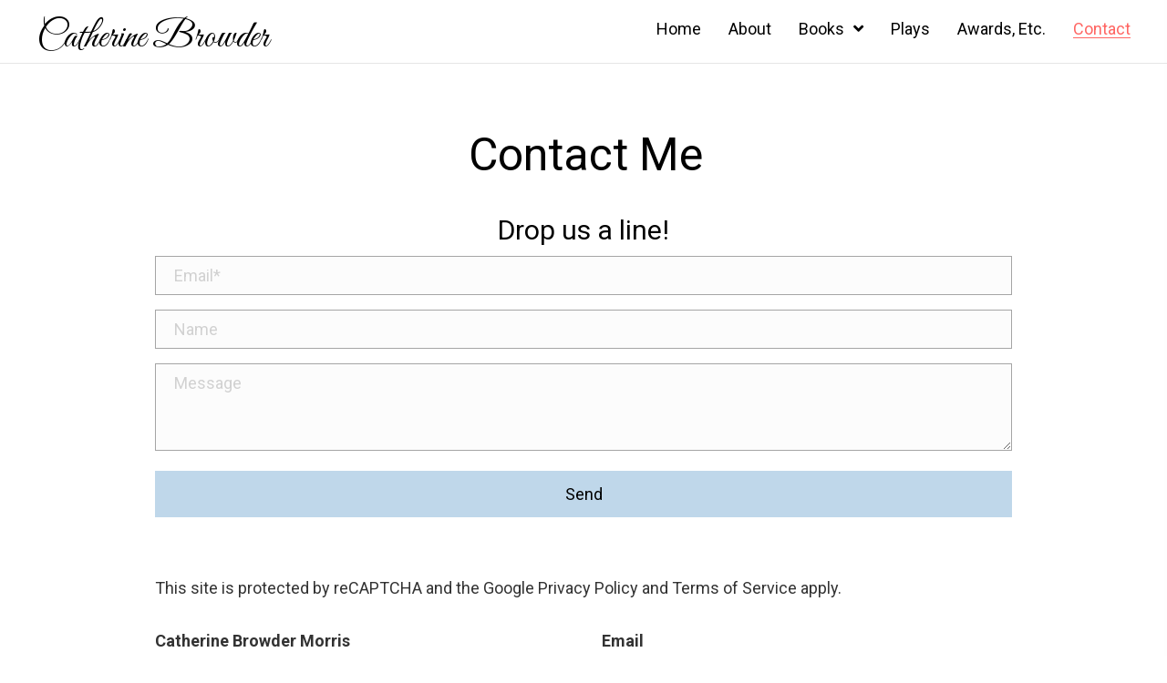

--- FILE ---
content_type: text/html; charset=UTF-8
request_url: https://catherinebrowder.com/contact/
body_size: 20248
content:
<!DOCTYPE html>
<html lang="en-US">
<head><meta charset="UTF-8" /><script>if(navigator.userAgent.match(/MSIE|Internet Explorer/i)||navigator.userAgent.match(/Trident\/7\..*?rv:11/i)){var href=document.location.href;if(!href.match(/[?&]nowprocket/)){if(href.indexOf("?")==-1){if(href.indexOf("#")==-1){document.location.href=href+"?nowprocket=1"}else{document.location.href=href.replace("#","?nowprocket=1#")}}else{if(href.indexOf("#")==-1){document.location.href=href+"&nowprocket=1"}else{document.location.href=href.replace("#","&nowprocket=1#")}}}}</script><script>class RocketLazyLoadScripts{constructor(){this.triggerEvents=["keydown","mousedown","mousemove","touchmove","touchstart","touchend","wheel"],this.userEventHandler=this._triggerListener.bind(this),this.touchStartHandler=this._onTouchStart.bind(this),this.touchMoveHandler=this._onTouchMove.bind(this),this.touchEndHandler=this._onTouchEnd.bind(this),this.clickHandler=this._onClick.bind(this),this.interceptedClicks=[],window.addEventListener("pageshow",(e=>{this.persisted=e.persisted})),window.addEventListener("DOMContentLoaded",(()=>{this._preconnect3rdParties()})),this.delayedScripts={normal:[],async:[],defer:[]},this.allJQueries=[]}_addUserInteractionListener(e){document.hidden?e._triggerListener():(this.triggerEvents.forEach((t=>window.addEventListener(t,e.userEventHandler,{passive:!0}))),window.addEventListener("touchstart",e.touchStartHandler,{passive:!0}),window.addEventListener("mousedown",e.touchStartHandler),document.addEventListener("visibilitychange",e.userEventHandler))}_removeUserInteractionListener(){this.triggerEvents.forEach((e=>window.removeEventListener(e,this.userEventHandler,{passive:!0}))),document.removeEventListener("visibilitychange",this.userEventHandler)}_onTouchStart(e){"HTML"!==e.target.tagName&&(window.addEventListener("touchend",this.touchEndHandler),window.addEventListener("mouseup",this.touchEndHandler),window.addEventListener("touchmove",this.touchMoveHandler,{passive:!0}),window.addEventListener("mousemove",this.touchMoveHandler),e.target.addEventListener("click",this.clickHandler),this._renameDOMAttribute(e.target,"onclick","rocket-onclick"))}_onTouchMove(e){window.removeEventListener("touchend",this.touchEndHandler),window.removeEventListener("mouseup",this.touchEndHandler),window.removeEventListener("touchmove",this.touchMoveHandler,{passive:!0}),window.removeEventListener("mousemove",this.touchMoveHandler),e.target.removeEventListener("click",this.clickHandler),this._renameDOMAttribute(e.target,"rocket-onclick","onclick")}_onTouchEnd(e){window.removeEventListener("touchend",this.touchEndHandler),window.removeEventListener("mouseup",this.touchEndHandler),window.removeEventListener("touchmove",this.touchMoveHandler,{passive:!0}),window.removeEventListener("mousemove",this.touchMoveHandler)}_onClick(e){e.target.removeEventListener("click",this.clickHandler),this._renameDOMAttribute(e.target,"rocket-onclick","onclick"),this.interceptedClicks.push(e),e.preventDefault(),e.stopPropagation(),e.stopImmediatePropagation()}_replayClicks(){window.removeEventListener("touchstart",this.touchStartHandler,{passive:!0}),window.removeEventListener("mousedown",this.touchStartHandler),this.interceptedClicks.forEach((e=>{e.target.dispatchEvent(new MouseEvent("click",{view:e.view,bubbles:!0,cancelable:!0}))}))}_renameDOMAttribute(e,t,n){e.hasAttribute&&e.hasAttribute(t)&&(event.target.setAttribute(n,event.target.getAttribute(t)),event.target.removeAttribute(t))}_triggerListener(){this._removeUserInteractionListener(this),"loading"===document.readyState?document.addEventListener("DOMContentLoaded",this._loadEverythingNow.bind(this)):this._loadEverythingNow()}_preconnect3rdParties(){let e=[];document.querySelectorAll("script[type=rocketlazyloadscript]").forEach((t=>{if(t.hasAttribute("src")){const n=new URL(t.src).origin;n!==location.origin&&e.push({src:n,crossOrigin:t.crossOrigin||"module"===t.getAttribute("data-rocket-type")})}})),e=[...new Map(e.map((e=>[JSON.stringify(e),e]))).values()],this._batchInjectResourceHints(e,"preconnect")}async _loadEverythingNow(){this.lastBreath=Date.now(),this._delayEventListeners(),this._delayJQueryReady(this),this._handleDocumentWrite(),this._registerAllDelayedScripts(),this._preloadAllScripts(),await this._loadScriptsFromList(this.delayedScripts.normal),await this._loadScriptsFromList(this.delayedScripts.defer),await this._loadScriptsFromList(this.delayedScripts.async);try{await this._triggerDOMContentLoaded(),await this._triggerWindowLoad()}catch(e){}window.dispatchEvent(new Event("rocket-allScriptsLoaded")),this._replayClicks()}_registerAllDelayedScripts(){document.querySelectorAll("script[type=rocketlazyloadscript]").forEach((e=>{e.hasAttribute("src")?e.hasAttribute("async")&&!1!==e.async?this.delayedScripts.async.push(e):e.hasAttribute("defer")&&!1!==e.defer||"module"===e.getAttribute("data-rocket-type")?this.delayedScripts.defer.push(e):this.delayedScripts.normal.push(e):this.delayedScripts.normal.push(e)}))}async _transformScript(e){return await this._littleBreath(),new Promise((t=>{const n=document.createElement("script");[...e.attributes].forEach((e=>{let t=e.nodeName;"type"!==t&&("data-rocket-type"===t&&(t="type"),n.setAttribute(t,e.nodeValue))})),e.hasAttribute("src")?(n.addEventListener("load",t),n.addEventListener("error",t)):(n.text=e.text,t());try{e.parentNode.replaceChild(n,e)}catch(e){t()}}))}async _loadScriptsFromList(e){const t=e.shift();return t?(await this._transformScript(t),this._loadScriptsFromList(e)):Promise.resolve()}_preloadAllScripts(){this._batchInjectResourceHints([...this.delayedScripts.normal,...this.delayedScripts.defer,...this.delayedScripts.async],"preload")}_batchInjectResourceHints(e,t){var n=document.createDocumentFragment();e.forEach((e=>{if(e.src){const i=document.createElement("link");i.href=e.src,i.rel=t,"preconnect"!==t&&(i.as="script"),e.getAttribute&&"module"===e.getAttribute("data-rocket-type")&&(i.crossOrigin=!0),e.crossOrigin&&(i.crossOrigin=e.crossOrigin),n.appendChild(i)}})),document.head.appendChild(n)}_delayEventListeners(){let e={};function t(t,n){!function(t){function n(n){return e[t].eventsToRewrite.indexOf(n)>=0?"rocket-"+n:n}e[t]||(e[t]={originalFunctions:{add:t.addEventListener,remove:t.removeEventListener},eventsToRewrite:[]},t.addEventListener=function(){arguments[0]=n(arguments[0]),e[t].originalFunctions.add.apply(t,arguments)},t.removeEventListener=function(){arguments[0]=n(arguments[0]),e[t].originalFunctions.remove.apply(t,arguments)})}(t),e[t].eventsToRewrite.push(n)}function n(e,t){let n=e[t];Object.defineProperty(e,t,{get:()=>n||function(){},set(i){e["rocket"+t]=n=i}})}t(document,"DOMContentLoaded"),t(window,"DOMContentLoaded"),t(window,"load"),t(window,"pageshow"),t(document,"readystatechange"),n(document,"onreadystatechange"),n(window,"onload"),n(window,"onpageshow")}_delayJQueryReady(e){let t=window.jQuery;Object.defineProperty(window,"jQuery",{get:()=>t,set(n){if(n&&n.fn&&!e.allJQueries.includes(n)){n.fn.ready=n.fn.init.prototype.ready=function(t){e.domReadyFired?t.bind(document)(n):document.addEventListener("rocket-DOMContentLoaded",(()=>t.bind(document)(n)))};const t=n.fn.on;n.fn.on=n.fn.init.prototype.on=function(){if(this[0]===window){function e(e){return e.split(" ").map((e=>"load"===e||0===e.indexOf("load.")?"rocket-jquery-load":e)).join(" ")}"string"==typeof arguments[0]||arguments[0]instanceof String?arguments[0]=e(arguments[0]):"object"==typeof arguments[0]&&Object.keys(arguments[0]).forEach((t=>{delete Object.assign(arguments[0],{[e(t)]:arguments[0][t]})[t]}))}return t.apply(this,arguments),this},e.allJQueries.push(n)}t=n}})}async _triggerDOMContentLoaded(){this.domReadyFired=!0,await this._littleBreath(),document.dispatchEvent(new Event("rocket-DOMContentLoaded")),await this._littleBreath(),window.dispatchEvent(new Event("rocket-DOMContentLoaded")),await this._littleBreath(),document.dispatchEvent(new Event("rocket-readystatechange")),await this._littleBreath(),document.rocketonreadystatechange&&document.rocketonreadystatechange()}async _triggerWindowLoad(){await this._littleBreath(),window.dispatchEvent(new Event("rocket-load")),await this._littleBreath(),window.rocketonload&&window.rocketonload(),await this._littleBreath(),this.allJQueries.forEach((e=>e(window).trigger("rocket-jquery-load"))),await this._littleBreath();const e=new Event("rocket-pageshow");e.persisted=this.persisted,window.dispatchEvent(e),await this._littleBreath(),window.rocketonpageshow&&window.rocketonpageshow({persisted:this.persisted})}_handleDocumentWrite(){const e=new Map;document.write=document.writeln=function(t){const n=document.currentScript,i=document.createRange(),r=n.parentElement;let o=e.get(n);void 0===o&&(o=n.nextSibling,e.set(n,o));const s=document.createDocumentFragment();i.setStart(s,0),s.appendChild(i.createContextualFragment(t)),r.insertBefore(s,o)}}async _littleBreath(){Date.now()-this.lastBreath>45&&(await this._requestAnimFrame(),this.lastBreath=Date.now())}async _requestAnimFrame(){return document.hidden?new Promise((e=>setTimeout(e))):new Promise((e=>requestAnimationFrame(e)))}static run(){const e=new RocketLazyLoadScripts;e._addUserInteractionListener(e)}}RocketLazyLoadScripts.run();</script>

<meta name='viewport' content='width=device-width, initial-scale=1.0' />
<meta http-equiv='X-UA-Compatible' content='IE=edge' />
<link rel="profile" href="https://gmpg.org/xfn/11" />
<meta name='robots' content='index, follow, max-image-preview:large, max-snippet:-1, max-video-preview:-1' />
	<style>img:is([sizes="auto" i], [sizes^="auto," i]) { contain-intrinsic-size: 3000px 1500px }</style>
	
	<!-- This site is optimized with the Yoast SEO plugin v26.7 - https://yoast.com/wordpress/plugins/seo/ -->
	<title>Contact Catherine Browder - Catherine Browder</title><link rel="preload" as="style" href="https://fonts.googleapis.com/css?family=Great%20Vibes%3A400%7CGreat%20Vibes%3A400%7CRoboto%3A300%2C400%2C700%2C400&#038;display=swap" /><link rel="stylesheet" href="https://fonts.googleapis.com/css?family=Great%20Vibes%3A400%7CGreat%20Vibes%3A400%7CRoboto%3A300%2C400%2C700%2C400&#038;display=swap" media="print" onload="this.media='all'" /><noscript><link rel="stylesheet" href="https://fonts.googleapis.com/css?family=Great%20Vibes%3A400%7CGreat%20Vibes%3A400%7CRoboto%3A300%2C400%2C700%2C400&#038;display=swap" /></noscript>
	<meta name="description" content="Contact Catherine Browder for more information about my upcoming novels. Send us a message or call us today." />
	<link rel="canonical" href="https://catherinebrowder.com/contact/" />
	<meta property="og:locale" content="en_US" />
	<meta property="og:type" content="article" />
	<meta property="og:title" content="Contact Catherine Browder - Catherine Browder" />
	<meta property="og:description" content="Contact Catherine Browder for more information about my upcoming novels. Send us a message or call us today." />
	<meta property="og:url" content="https://catherinebrowder.com/contact/" />
	<meta property="og:site_name" content="Catherine Browder" />
	<meta property="article:modified_time" content="2023-04-20T13:28:07+00:00" />
	<meta property="og:image" content="https://catherinebrowder.com/wp-content/uploads/2023/04/hero-28.jpg" />
	<meta property="og:image:width" content="1920" />
	<meta property="og:image:height" content="956" />
	<meta property="og:image:type" content="image/jpeg" />
	<meta name="twitter:card" content="summary_large_image" />
	<script type="application/ld+json" class="yoast-schema-graph">{"@context":"https://schema.org","@graph":[{"@type":"WebPage","@id":"https://catherinebrowder.com/contact/","url":"https://catherinebrowder.com/contact/","name":"Contact Catherine Browder - Catherine Browder","isPartOf":{"@id":"https://catherinebrowder.com/#website"},"datePublished":"2023-04-06T23:08:20+00:00","dateModified":"2023-04-20T13:28:07+00:00","description":"Contact Catherine Browder for more information about my upcoming novels. Send us a message or call us today.","breadcrumb":{"@id":"https://catherinebrowder.com/contact/#breadcrumb"},"inLanguage":"en-US","potentialAction":[{"@type":"ReadAction","target":["https://catherinebrowder.com/contact/"]}]},{"@type":"BreadcrumbList","@id":"https://catherinebrowder.com/contact/#breadcrumb","itemListElement":[{"@type":"ListItem","position":1,"name":"Home","item":"https://catherinebrowder.com/"},{"@type":"ListItem","position":2,"name":"Contact"}]},{"@type":"WebSite","@id":"https://catherinebrowder.com/#website","url":"https://catherinebrowder.com/","name":"Catherine Browder","description":"&quot;Write What You Don&#039;t Know, About What You Do Actually Know&quot;","potentialAction":[{"@type":"SearchAction","target":{"@type":"EntryPoint","urlTemplate":"https://catherinebrowder.com/?s={search_term_string}"},"query-input":{"@type":"PropertyValueSpecification","valueRequired":true,"valueName":"search_term_string"}}],"inLanguage":"en-US"}]}</script>
	<!-- / Yoast SEO plugin. -->


<link rel='dns-prefetch' href='//fonts.googleapis.com' />
<link href='https://fonts.gstatic.com' crossorigin rel='preconnect' />
<link rel="alternate" type="application/rss+xml" title="Catherine Browder &raquo; Feed" href="https://catherinebrowder.com/feed/" />
<link rel="alternate" type="application/rss+xml" title="Catherine Browder &raquo; Comments Feed" href="https://catherinebrowder.com/comments/feed/" />
<link rel="preload" href="https://catherinebrowder.com/wp-content/plugins/bb-plugin/fonts/fontawesome/5.15.4/webfonts/fa-solid-900.woff2" as="font" type="font/woff2" crossorigin="anonymous">
<link rel="preload" href="https://catherinebrowder.com/wp-content/plugins/bb-plugin/fonts/fontawesome/5.15.4/webfonts/fa-brands-400.woff2" as="font" type="font/woff2" crossorigin="anonymous">
<link rel="preload" href="https://catherinebrowder.com/wp-content/plugins/bb-plugin/fonts/fontawesome/5.15.4/webfonts/fa-regular-400.woff2" as="font" type="font/woff2" crossorigin="anonymous">
		<style>
			.lazyload,
			.lazyloading {
				max-width: 100%;
			}
		</style>
		<style id='wp-emoji-styles-inline-css'>

	img.wp-smiley, img.emoji {
		display: inline !important;
		border: none !important;
		box-shadow: none !important;
		height: 1em !important;
		width: 1em !important;
		margin: 0 0.07em !important;
		vertical-align: -0.1em !important;
		background: none !important;
		padding: 0 !important;
	}
</style>
<link rel='stylesheet' id='wp-block-library-css' href='https://catherinebrowder.com/wp-includes/css/dist/block-library/style.min.css?ver=6.8.3' media='all' />
<style id='wp-block-library-theme-inline-css'>
.wp-block-audio :where(figcaption){color:#555;font-size:13px;text-align:center}.is-dark-theme .wp-block-audio :where(figcaption){color:#ffffffa6}.wp-block-audio{margin:0 0 1em}.wp-block-code{border:1px solid #ccc;border-radius:4px;font-family:Menlo,Consolas,monaco,monospace;padding:.8em 1em}.wp-block-embed :where(figcaption){color:#555;font-size:13px;text-align:center}.is-dark-theme .wp-block-embed :where(figcaption){color:#ffffffa6}.wp-block-embed{margin:0 0 1em}.blocks-gallery-caption{color:#555;font-size:13px;text-align:center}.is-dark-theme .blocks-gallery-caption{color:#ffffffa6}:root :where(.wp-block-image figcaption){color:#555;font-size:13px;text-align:center}.is-dark-theme :root :where(.wp-block-image figcaption){color:#ffffffa6}.wp-block-image{margin:0 0 1em}.wp-block-pullquote{border-bottom:4px solid;border-top:4px solid;color:currentColor;margin-bottom:1.75em}.wp-block-pullquote cite,.wp-block-pullquote footer,.wp-block-pullquote__citation{color:currentColor;font-size:.8125em;font-style:normal;text-transform:uppercase}.wp-block-quote{border-left:.25em solid;margin:0 0 1.75em;padding-left:1em}.wp-block-quote cite,.wp-block-quote footer{color:currentColor;font-size:.8125em;font-style:normal;position:relative}.wp-block-quote:where(.has-text-align-right){border-left:none;border-right:.25em solid;padding-left:0;padding-right:1em}.wp-block-quote:where(.has-text-align-center){border:none;padding-left:0}.wp-block-quote.is-large,.wp-block-quote.is-style-large,.wp-block-quote:where(.is-style-plain){border:none}.wp-block-search .wp-block-search__label{font-weight:700}.wp-block-search__button{border:1px solid #ccc;padding:.375em .625em}:where(.wp-block-group.has-background){padding:1.25em 2.375em}.wp-block-separator.has-css-opacity{opacity:.4}.wp-block-separator{border:none;border-bottom:2px solid;margin-left:auto;margin-right:auto}.wp-block-separator.has-alpha-channel-opacity{opacity:1}.wp-block-separator:not(.is-style-wide):not(.is-style-dots){width:100px}.wp-block-separator.has-background:not(.is-style-dots){border-bottom:none;height:1px}.wp-block-separator.has-background:not(.is-style-wide):not(.is-style-dots){height:2px}.wp-block-table{margin:0 0 1em}.wp-block-table td,.wp-block-table th{word-break:normal}.wp-block-table :where(figcaption){color:#555;font-size:13px;text-align:center}.is-dark-theme .wp-block-table :where(figcaption){color:#ffffffa6}.wp-block-video :where(figcaption){color:#555;font-size:13px;text-align:center}.is-dark-theme .wp-block-video :where(figcaption){color:#ffffffa6}.wp-block-video{margin:0 0 1em}:root :where(.wp-block-template-part.has-background){margin-bottom:0;margin-top:0;padding:1.25em 2.375em}
</style>
<style id='classic-theme-styles-inline-css'>
/*! This file is auto-generated */
.wp-block-button__link{color:#fff;background-color:#32373c;border-radius:9999px;box-shadow:none;text-decoration:none;padding:calc(.667em + 2px) calc(1.333em + 2px);font-size:1.125em}.wp-block-file__button{background:#32373c;color:#fff;text-decoration:none}
</style>
<style id='global-styles-inline-css'>
:root{--wp--preset--aspect-ratio--square: 1;--wp--preset--aspect-ratio--4-3: 4/3;--wp--preset--aspect-ratio--3-4: 3/4;--wp--preset--aspect-ratio--3-2: 3/2;--wp--preset--aspect-ratio--2-3: 2/3;--wp--preset--aspect-ratio--16-9: 16/9;--wp--preset--aspect-ratio--9-16: 9/16;--wp--preset--color--black: #000000;--wp--preset--color--cyan-bluish-gray: #abb8c3;--wp--preset--color--white: #ffffff;--wp--preset--color--pale-pink: #f78da7;--wp--preset--color--vivid-red: #cf2e2e;--wp--preset--color--luminous-vivid-orange: #ff6900;--wp--preset--color--luminous-vivid-amber: #fcb900;--wp--preset--color--light-green-cyan: #7bdcb5;--wp--preset--color--vivid-green-cyan: #00d084;--wp--preset--color--pale-cyan-blue: #8ed1fc;--wp--preset--color--vivid-cyan-blue: #0693e3;--wp--preset--color--vivid-purple: #9b51e0;--wp--preset--gradient--vivid-cyan-blue-to-vivid-purple: linear-gradient(135deg,rgba(6,147,227,1) 0%,rgb(155,81,224) 100%);--wp--preset--gradient--light-green-cyan-to-vivid-green-cyan: linear-gradient(135deg,rgb(122,220,180) 0%,rgb(0,208,130) 100%);--wp--preset--gradient--luminous-vivid-amber-to-luminous-vivid-orange: linear-gradient(135deg,rgba(252,185,0,1) 0%,rgba(255,105,0,1) 100%);--wp--preset--gradient--luminous-vivid-orange-to-vivid-red: linear-gradient(135deg,rgba(255,105,0,1) 0%,rgb(207,46,46) 100%);--wp--preset--gradient--very-light-gray-to-cyan-bluish-gray: linear-gradient(135deg,rgb(238,238,238) 0%,rgb(169,184,195) 100%);--wp--preset--gradient--cool-to-warm-spectrum: linear-gradient(135deg,rgb(74,234,220) 0%,rgb(151,120,209) 20%,rgb(207,42,186) 40%,rgb(238,44,130) 60%,rgb(251,105,98) 80%,rgb(254,248,76) 100%);--wp--preset--gradient--blush-light-purple: linear-gradient(135deg,rgb(255,206,236) 0%,rgb(152,150,240) 100%);--wp--preset--gradient--blush-bordeaux: linear-gradient(135deg,rgb(254,205,165) 0%,rgb(254,45,45) 50%,rgb(107,0,62) 100%);--wp--preset--gradient--luminous-dusk: linear-gradient(135deg,rgb(255,203,112) 0%,rgb(199,81,192) 50%,rgb(65,88,208) 100%);--wp--preset--gradient--pale-ocean: linear-gradient(135deg,rgb(255,245,203) 0%,rgb(182,227,212) 50%,rgb(51,167,181) 100%);--wp--preset--gradient--electric-grass: linear-gradient(135deg,rgb(202,248,128) 0%,rgb(113,206,126) 100%);--wp--preset--gradient--midnight: linear-gradient(135deg,rgb(2,3,129) 0%,rgb(40,116,252) 100%);--wp--preset--font-size--small: 13px;--wp--preset--font-size--medium: 20px;--wp--preset--font-size--large: 36px;--wp--preset--font-size--x-large: 42px;--wp--preset--spacing--20: 0.44rem;--wp--preset--spacing--30: 0.67rem;--wp--preset--spacing--40: 1rem;--wp--preset--spacing--50: 1.5rem;--wp--preset--spacing--60: 2.25rem;--wp--preset--spacing--70: 3.38rem;--wp--preset--spacing--80: 5.06rem;--wp--preset--shadow--natural: 6px 6px 9px rgba(0, 0, 0, 0.2);--wp--preset--shadow--deep: 12px 12px 50px rgba(0, 0, 0, 0.4);--wp--preset--shadow--sharp: 6px 6px 0px rgba(0, 0, 0, 0.2);--wp--preset--shadow--outlined: 6px 6px 0px -3px rgba(255, 255, 255, 1), 6px 6px rgba(0, 0, 0, 1);--wp--preset--shadow--crisp: 6px 6px 0px rgba(0, 0, 0, 1);}:where(.is-layout-flex){gap: 0.5em;}:where(.is-layout-grid){gap: 0.5em;}body .is-layout-flex{display: flex;}.is-layout-flex{flex-wrap: wrap;align-items: center;}.is-layout-flex > :is(*, div){margin: 0;}body .is-layout-grid{display: grid;}.is-layout-grid > :is(*, div){margin: 0;}:where(.wp-block-columns.is-layout-flex){gap: 2em;}:where(.wp-block-columns.is-layout-grid){gap: 2em;}:where(.wp-block-post-template.is-layout-flex){gap: 1.25em;}:where(.wp-block-post-template.is-layout-grid){gap: 1.25em;}.has-black-color{color: var(--wp--preset--color--black) !important;}.has-cyan-bluish-gray-color{color: var(--wp--preset--color--cyan-bluish-gray) !important;}.has-white-color{color: var(--wp--preset--color--white) !important;}.has-pale-pink-color{color: var(--wp--preset--color--pale-pink) !important;}.has-vivid-red-color{color: var(--wp--preset--color--vivid-red) !important;}.has-luminous-vivid-orange-color{color: var(--wp--preset--color--luminous-vivid-orange) !important;}.has-luminous-vivid-amber-color{color: var(--wp--preset--color--luminous-vivid-amber) !important;}.has-light-green-cyan-color{color: var(--wp--preset--color--light-green-cyan) !important;}.has-vivid-green-cyan-color{color: var(--wp--preset--color--vivid-green-cyan) !important;}.has-pale-cyan-blue-color{color: var(--wp--preset--color--pale-cyan-blue) !important;}.has-vivid-cyan-blue-color{color: var(--wp--preset--color--vivid-cyan-blue) !important;}.has-vivid-purple-color{color: var(--wp--preset--color--vivid-purple) !important;}.has-black-background-color{background-color: var(--wp--preset--color--black) !important;}.has-cyan-bluish-gray-background-color{background-color: var(--wp--preset--color--cyan-bluish-gray) !important;}.has-white-background-color{background-color: var(--wp--preset--color--white) !important;}.has-pale-pink-background-color{background-color: var(--wp--preset--color--pale-pink) !important;}.has-vivid-red-background-color{background-color: var(--wp--preset--color--vivid-red) !important;}.has-luminous-vivid-orange-background-color{background-color: var(--wp--preset--color--luminous-vivid-orange) !important;}.has-luminous-vivid-amber-background-color{background-color: var(--wp--preset--color--luminous-vivid-amber) !important;}.has-light-green-cyan-background-color{background-color: var(--wp--preset--color--light-green-cyan) !important;}.has-vivid-green-cyan-background-color{background-color: var(--wp--preset--color--vivid-green-cyan) !important;}.has-pale-cyan-blue-background-color{background-color: var(--wp--preset--color--pale-cyan-blue) !important;}.has-vivid-cyan-blue-background-color{background-color: var(--wp--preset--color--vivid-cyan-blue) !important;}.has-vivid-purple-background-color{background-color: var(--wp--preset--color--vivid-purple) !important;}.has-black-border-color{border-color: var(--wp--preset--color--black) !important;}.has-cyan-bluish-gray-border-color{border-color: var(--wp--preset--color--cyan-bluish-gray) !important;}.has-white-border-color{border-color: var(--wp--preset--color--white) !important;}.has-pale-pink-border-color{border-color: var(--wp--preset--color--pale-pink) !important;}.has-vivid-red-border-color{border-color: var(--wp--preset--color--vivid-red) !important;}.has-luminous-vivid-orange-border-color{border-color: var(--wp--preset--color--luminous-vivid-orange) !important;}.has-luminous-vivid-amber-border-color{border-color: var(--wp--preset--color--luminous-vivid-amber) !important;}.has-light-green-cyan-border-color{border-color: var(--wp--preset--color--light-green-cyan) !important;}.has-vivid-green-cyan-border-color{border-color: var(--wp--preset--color--vivid-green-cyan) !important;}.has-pale-cyan-blue-border-color{border-color: var(--wp--preset--color--pale-cyan-blue) !important;}.has-vivid-cyan-blue-border-color{border-color: var(--wp--preset--color--vivid-cyan-blue) !important;}.has-vivid-purple-border-color{border-color: var(--wp--preset--color--vivid-purple) !important;}.has-vivid-cyan-blue-to-vivid-purple-gradient-background{background: var(--wp--preset--gradient--vivid-cyan-blue-to-vivid-purple) !important;}.has-light-green-cyan-to-vivid-green-cyan-gradient-background{background: var(--wp--preset--gradient--light-green-cyan-to-vivid-green-cyan) !important;}.has-luminous-vivid-amber-to-luminous-vivid-orange-gradient-background{background: var(--wp--preset--gradient--luminous-vivid-amber-to-luminous-vivid-orange) !important;}.has-luminous-vivid-orange-to-vivid-red-gradient-background{background: var(--wp--preset--gradient--luminous-vivid-orange-to-vivid-red) !important;}.has-very-light-gray-to-cyan-bluish-gray-gradient-background{background: var(--wp--preset--gradient--very-light-gray-to-cyan-bluish-gray) !important;}.has-cool-to-warm-spectrum-gradient-background{background: var(--wp--preset--gradient--cool-to-warm-spectrum) !important;}.has-blush-light-purple-gradient-background{background: var(--wp--preset--gradient--blush-light-purple) !important;}.has-blush-bordeaux-gradient-background{background: var(--wp--preset--gradient--blush-bordeaux) !important;}.has-luminous-dusk-gradient-background{background: var(--wp--preset--gradient--luminous-dusk) !important;}.has-pale-ocean-gradient-background{background: var(--wp--preset--gradient--pale-ocean) !important;}.has-electric-grass-gradient-background{background: var(--wp--preset--gradient--electric-grass) !important;}.has-midnight-gradient-background{background: var(--wp--preset--gradient--midnight) !important;}.has-small-font-size{font-size: var(--wp--preset--font-size--small) !important;}.has-medium-font-size{font-size: var(--wp--preset--font-size--medium) !important;}.has-large-font-size{font-size: var(--wp--preset--font-size--large) !important;}.has-x-large-font-size{font-size: var(--wp--preset--font-size--x-large) !important;}
:where(.wp-block-post-template.is-layout-flex){gap: 1.25em;}:where(.wp-block-post-template.is-layout-grid){gap: 1.25em;}
:where(.wp-block-columns.is-layout-flex){gap: 2em;}:where(.wp-block-columns.is-layout-grid){gap: 2em;}
:root :where(.wp-block-pullquote){font-size: 1.5em;line-height: 1.6;}
</style>
<link rel='stylesheet' id='font-awesome-5-css' href='https://catherinebrowder.com/wp-content/plugins/bb-plugin/fonts/fontawesome/5.15.4/css/all.min.css?ver=2.7.1.1' media='all' />
<link rel='stylesheet' id='uabb-animate-css' href='https://catherinebrowder.com/wp-content/plugins/bb-ultimate-addon/modules/info-list/css/animate.css' media='all' />
<link rel='stylesheet' id='fl-builder-layout-25-css' href='https://catherinebrowder.com/wp-content/uploads/bb-plugin/cache/25-layout.css?ver=dc75f813bd47789338752b8a82087c68' media='all' />
<link rel='stylesheet' id='wp-components-css' href='https://catherinebrowder.com/wp-includes/css/dist/components/style.min.css?ver=6.8.3' media='all' />
<link rel='stylesheet' id='godaddy-styles-css' href='https://catherinebrowder.com/wp-content/mu-plugins/vendor/wpex/godaddy-launch/includes/Dependencies/GoDaddy/Styles/build/latest.css?ver=2.0.2' media='all' />
<link rel='stylesheet' id='fl-builder-layout-bundle-ed98c87b422cd58b38580b846208d415-css' href='https://catherinebrowder.com/wp-content/uploads/bb-plugin/cache/ed98c87b422cd58b38580b846208d415-layout-bundle.css?ver=2.7.1.1-1.4.7.1' media='all' />
<link rel='stylesheet' id='gd-core-css' href='https://catherinebrowder.com/wp-content/plugins/pws-core/public/css/GD-cORe-public.css?ver=3.15.0' media='all' />
<link rel='stylesheet' id='jquery-magnificpopup-css' href='https://catherinebrowder.com/wp-content/plugins/bb-plugin/css/jquery.magnificpopup.min.css?ver=2.7.1.1' media='all' />
<link rel='stylesheet' id='base-css' href='https://catherinebrowder.com/wp-content/themes/bb-theme/css/base.min.css?ver=1.7.13' media='all' />
<link rel='stylesheet' id='fl-automator-skin-css' href='https://catherinebrowder.com/wp-content/uploads/bb-theme/skin-67ddaae59d737.css?ver=1.7.13' media='all' />
<link rel='stylesheet' id='pp-animate-css' href='https://catherinebrowder.com/wp-content/plugins/bbpowerpack/assets/css/animate.min.css?ver=3.5.1' media='all' />

<script type="rocketlazyloadscript" src="https://catherinebrowder.com/wp-includes/js/jquery/jquery.min.js?ver=3.7.1" id="jquery-core-js" defer></script>
<script type="rocketlazyloadscript" src="https://catherinebrowder.com/wp-includes/js/jquery/jquery-migrate.min.js?ver=3.4.1" id="jquery-migrate-js" defer></script>
<script type="rocketlazyloadscript" src="https://catherinebrowder.com/wp-includes/js/imagesloaded.min.js?ver=6.8.3" id="imagesloaded-js" defer></script>
<script type="rocketlazyloadscript" data-minify="1" src="https://catherinebrowder.com/wp-content/cache/min/1/wp-content/plugins/pws-core/public/js/GD-cORe-public.js?ver=1742577068" id="gd-core-js" defer></script>
<script id="smush-lazy-load-js-before">
var smushLazyLoadOptions = {"autoResizingEnabled":false,"autoResizeOptions":{"precision":5,"skipAutoWidth":true}};
</script>
<script src="https://catherinebrowder.com/wp-content/plugins/wp-smush-pro/app/assets/js/smush-lazy-load.min.js?ver=3.23.1" id="smush-lazy-load-js" defer></script>
<link rel="https://api.w.org/" href="https://catherinebrowder.com/wp-json/" /><link rel="alternate" title="JSON" type="application/json" href="https://catherinebrowder.com/wp-json/wp/v2/pages/25" /><link rel="EditURI" type="application/rsd+xml" title="RSD" href="https://catherinebrowder.com/xmlrpc.php?rsd" />
<link rel='shortlink' href='https://catherinebrowder.com/?p=25' />
<link rel="alternate" title="oEmbed (JSON)" type="application/json+oembed" href="https://catherinebrowder.com/wp-json/oembed/1.0/embed?url=https%3A%2F%2Fcatherinebrowder.com%2Fcontact%2F" />
<link rel="alternate" title="oEmbed (XML)" type="text/xml+oembed" href="https://catherinebrowder.com/wp-json/oembed/1.0/embed?url=https%3A%2F%2Fcatherinebrowder.com%2Fcontact%2F&#038;format=xml" />
		<script type="rocketlazyloadscript">
			var bb_powerpack = {
				search_term: '',
				version: '2.32.3',
				getAjaxUrl: function() { return atob( 'aHR0cHM6Ly9jYXRoZXJpbmVicm93ZGVyLmNvbS93cC1hZG1pbi9hZG1pbi1hamF4LnBocA==' ); },
				callback: function() {}
			};
		</script>
				<script type="rocketlazyloadscript">
			document.documentElement.className = document.documentElement.className.replace('no-js', 'js');
		</script>
		<link rel="icon" href="https://catherinebrowder.com/wp-content/uploads/2023/04/fav.jpg" sizes="32x32" />
<link rel="icon" href="https://catherinebrowder.com/wp-content/uploads/2023/04/fav.jpg" sizes="192x192" />
<link rel="apple-touch-icon" href="https://catherinebrowder.com/wp-content/uploads/2023/04/fav.jpg" />
<meta name="msapplication-TileImage" content="https://catherinebrowder.com/wp-content/uploads/2023/04/fav.jpg" />
		<style id="wp-custom-css">
			
/*-------------------------------
            TYPOGRAPHY 
--------------------------------*/

body p, 
.entry-content p, 
.entry-content ul li,  
.entry-content ul,  
.entry-content a, 
.pp-sub-heading p {

}

.gform_wrapper.gravity-theme .ginput_container_date input {
    width: 100% !important;
}

.instruction.validation_message {
    font-size: 18px !important;
}

.pp-subscribe-form-inner.pp-clearfix {
    display: contents;
}

.pp-subscribe-form-inner.pp-clearfix .pp-form-button.pp-button-wrap a {
    line-height: 29px;
}

label {
    font-weight: normal !important;
    font-size: 18px !important;
}


.pp-testimonial.layout-3.clearfix {
    padding: 0px;
}

.owl-dots {
    text-align: left !important;
    margin-top: 0px !important;
}

.layout-3-content.pp-content-wrapper {
    padding-left: 0px !important;
    padding-right: 0px !important;
}

div#img-sticky {
    position: sticky;
    top: 40px;
}
div#bullet-list ul li {
    width: 50%;
    float: left;
    display: inline-block;
}

h2.gform_title {
    margin-top: 0;
}

.gform_footer.top_label {
    margin-bottom: 0px !important;
    padding-bottom: 0px !important;
}

.gform_footer.top_label input {
    margin-bottom: 4px !important;
}

h1.heading-title span.title-text.pp-primary-title {
    padding-left: 5px;
}

/*--------------------------------
            HEADER 
---------------------------------*/
/*---
  Media queries? Y/N
---*/

div#head1header .fl-row-content-wrap {
    box-shadow: none;
}

#inner-hero-bg .fl-row-content-wrap {
background-size:auto;
}

span.pp-social-icon i {
    line-height: 36px;
}

body:not(.home) .fl-builder-content[data-overlay="1"]:not(.fl-theme-builder-header-sticky):not(.fl-builder-content-editing) {
    position: relative;
}


/*-------------------------------
            NAVIGATION
--------------------------------*/
/*---
  Media queries? Y/N
---*/



/*--------------------------------
            BUTTONS
----------------------------------*/
/*---
  Media queries? Y/N
---*/

a.button, 
span.fl-button-text, 
span.uabb-button-text.uabb-creative-button-text, 
.gform_button.button, 
a.fl-button {

}



/*----------------------------------
            FOOTER
---------------------------------*/
/*---
  Media queries? Y/N
---*/
div#copy-rights-txt .fl-rich-text p {
    margin-bottom: 0px;
}



/*------------------------------
            BB MODULES
---------------------------------*/

/*---
  MODULE NAME
  Description of section
  Media queries? Y/N
---*/

/*------------------------------
            FORM
---------------------------------*/
.ginput_container input, .ginput_container textarea {
    padding-left: 20px !important;
    padding-right: 20px !important;
}

p.gform_required_legend {
    text-align: center;
    text-transform: capitalize;
}

/*------------------------------
            PAGE SPECIFIC 
---------------------------------*/

/*---
  PAGE NAME
  Description of section
  Media queries? Y/N
---*/
label.gfield_label {
    font-weight: normal !important;
}

.ginput_container input, .ginput_container textarea {
    font-size: 18px !important;
}

div#bullet-list ul li span.pp-list-item-icon.far.fa-check-circle {
    position: relative;
    top: 5px;
}

span.pp-list-item-icon.ua-icon.ua-icon-circle-check {
    position: relative;
    top: 5px;
}

span.pp-list-item-icon.far.fa-check-circle {
    position: relative;
    top: 5px;
}

.uabb-creative-menu-mobile-toggle.hamburger {
    outline: none;
}

/*-------------------------------
        LARGE SCREENS ONLY
---------------------------------*/

@media screen and (min-width: 769px){ 

div#hero-txt .uabb-infobox-text.uabb-text-editor {
    max-width: 740px;
    margin: 0 auto;
}
	
	div#hero-txt .uabb-infobox-title-wrap p
{
    text-shadow: 0 1px 0 #000,
               0 2px 0 #000,
               0 3px 0 #000,
               0 4px 0 #000,
               0 5px 0 #000,
               0 6px 1px rgba(0,0,0,.1),
               0 0 5px rgba(0,0,0,.1),
               0 1px 3px rgba(0,0,0,.3),
               0 3px 5px rgba(0,0,0,.2),
               0 5px 10px rgba(0,0,0,.25),
               0 10px 10px rgba(0,0,0,.2),
               0 20px 20px rgba(0,0,0,.15);
}

div#hero-txt .uabb-infobox-text.uabb-text-editor p{
	
	text-shadow: 0 1px 0 #000,
               0 2px 0 #000
}
	
}


/*-------------------------------
        LAPTOP SCREEN - 1366
---------------------------------*/

@media screen and (max-width: 1366px){ 


}


@media screen and (max-width : 1850px) and (min-width : 1250px){ 

ul.sub-menu li {
    margin-left: 0px !important;
}

		ul#menu-footer-menu li {
    margin-top: 5px;
    margin-bottom: 5px;
}
	
	
}

@media screen and (max-width : 1755px) and (min-width : 1250px){ 
div#footer-clm-1 {
    width: 34% !important;
}

div#footer-clm-2 {
    width: 39% !important;
}


	
}

@media screen and (max-width : 1500px) and (min-width : 1250px){
div#header-logo a {
    font-size: 42px;
}
}

/*-------------------------------
      IPAD PRO SCREENS - 1024
---------------------------------*/

@media screen and (max-width: 1024px){ 


}


/*--------------------------------
    TABLET SCREENS AND SMALLER
--------------------------------*/

@media screen and (max-width: 768px){ 

.gform_wrapper.gravity-theme .gfield.gfield--width-half {
    -ms-grid-column-span: 12 !important;
    grid-column: span 12 !important;
}

footer .fl-module .menu.fl-menu-horizontal li, .fl-module .menu.fl-menu-horizontal li li {
    border-color: rgba(255,255,255,0);
    margin: 10px 0px;
}

div#contact-cta-list .uabb-info-list-icon {
    margin-bottom: 0px;
}

ul#menu-main-menu-1 li a {
    display: inline-block;
}
.uabb-creative-menu-mobile-toggle-container {
    text-align: right !important;
    margin-right: -5px;
}

div#main-nav ul li a {
    display: inline-block;
}

	header.fl-builder-content.fl-builder-content-25 {
    position: relative !important;
		
}
	
#subscribe-frm .fl-button-wrap.fl-button-width-full {
    position: relative !important;
    top: 0 !important;
}

.uabb-creative-menu-mobile-toggle.hamburger {
    outline: none;
}

div#hero-img .fl-row-content-wrap:after {
    background: transparent !important;
}

		ul#menu-footer-menu li a {
    display: inline-block;
}

ul#menu-footer-menu li {
    display: block;
    width: 100%;
}

div#hero-txt .uabb-infobox-content p {
    color: #000;
}


div#hero-img .fl-row-content-wrap {
    background-color: #f3f3f3;
}

div#hero-img .fl-row-content-wrap:after {
    background: transparent;
}

}



/*-------------------------------
        TAB SCREENS ONLY
---------------------------------*/
@media screen and (max-width : 770px) and (min-width : 750px){ 

div#bullet-list ul li {
    float: left;
    width: 50%;
    display: inline-block;
}

div#hero-img .fl-row-content-wrap {
    padding-top: 390px;
}
	

}


/*-------------------------------
        MOBILE SCREENS ONLY
---------------------------------*/

@media screen and (max-width: 480px){ 

div#bullet-list ul li {
    width: 100%;
    display: inline-block;
    float: none
}
	
	div#logo-sec {
    width: 80% !important;
    order: 1;
}

div#main-nav {
    width: 20% !important;
    order: 2;
}

div#top-cta {
    order: 3;
	width: 100%;
}

	h1 {
    font-size: 27px;
}
	
}

@media screen and (max-width: 370px){ 
div#hero-img .fl-row-content-wrap {
    padding-top: 187px;
}
	
	h1 {
    font-size: 25px !important;
}
	
	h1 {
    font-size: 22px;
}
	
}		</style>
		</head>
<body class="wp-singular page-template-default page page-id-25 wp-theme-bb-theme fl-builder fl-theme-builder-footer fl-theme-builder-footer-footer-sitewide fl-theme-builder-header fl-theme-builder-header-header-sitewide fl-framework-base fl-preset-default fl-full-width fl-scroll-to-top fl-search-active" itemscope="itemscope" itemtype="https://schema.org/WebPage">
<a aria-label="Skip to content" class="fl-screen-reader-text" href="#fl-main-content">Skip to content</a><div class="fl-page">
	<header class="fl-builder-content fl-builder-content-1021 fl-builder-global-templates-locked" data-post-id="1021" data-type="header" data-sticky="0" data-sticky-on="" data-sticky-breakpoint="medium" data-shrink="0" data-overlay="0" data-overlay-bg="transparent" data-shrink-image-height="50px" role="banner" itemscope="itemscope" itemtype="http://schema.org/WPHeader"><div class="fl-row fl-row-full-width fl-row-bg-color fl-node-0lsberj4vnkt fl-row-default-height fl-row-align-center headmain" data-node="0lsberj4vnkt">
	<div class="fl-row-content-wrap">
		<div class="uabb-row-separator uabb-top-row-separator" >
</div>
						<div class="fl-row-content fl-row-fixed-width fl-node-content">
		
<div class="fl-col-group fl-node-9axrh7cpl52n fl-col-group-equal-height fl-col-group-align-center fl-col-group-custom-width" data-node="9axrh7cpl52n">
			<div id="logo-sec" class="fl-col fl-node-r5z6otpm34sl fl-col-small fl-col-small-full-width fl-col-small-custom-width" data-node="r5z6otpm34sl">
	<div class="fl-col-content fl-node-content"><div id="header-logo" class="fl-module fl-module-info-box fl-node-pn4ihtbyjmf0" data-node="pn4ihtbyjmf0">
	<div class="fl-module-content fl-node-content">
		<div class="uabb-module-content uabb-infobox infobox-left infobox-responsive-left ">
	<div class="uabb-infobox-left-right-wrap">
	<div class="uabb-infobox-content">
			<div class='uabb-infobox-title-wrap'><p class="uabb-infobox-title"><a href="/">Catherine Browder</a></p></div>		</div>	</div>
</div>
	</div>
</div>
</div>
</div>
			<div id="main-nav" class="fl-col fl-node-dls6x8te1irq fl-col-small-custom-width" data-node="dls6x8te1irq">
	<div class="fl-col-content fl-node-content"><div class="fl-module fl-module-uabb-advanced-menu fl-node-fqm6okcy4079" data-node="fqm6okcy4079">
	<div class="fl-module-content fl-node-content">
			<div class="uabb-creative-menu
	 uabb-creative-menu-accordion-collapse	uabb-menu-default">
		<div class="uabb-creative-menu-mobile-toggle-container"><div class="uabb-creative-menu-mobile-toggle hamburger" tabindex="0"><div class="uabb-svg-container"><svg version="1.1" class="hamburger-menu" xmlns="https://www.w3.org/2000/svg" xmlns:xlink="https://www.w3.org/1999/xlink" viewBox="0 0 50 50">
<rect class="uabb-hamburger-menu-top" width="50" height="10"/>
<rect class="uabb-hamburger-menu-middle" y="20" width="50" height="10"/>
<rect class="uabb-hamburger-menu-bottom" y="40" width="50" height="10"/>
</svg>
</div></div></div>			<div class="uabb-clear"></div>
					<ul id="menu-main-menu" class="menu uabb-creative-menu-horizontal uabb-toggle-arrows"><li id="menu-item-9" class="menu-item menu-item-type-post_type menu-item-object-page menu-item-home uabb-creative-menu uabb-cm-style"><a href="https://catherinebrowder.com/"><span class="menu-item-text">Home</span></a></li>
<li id="menu-item-11" class="menu-item menu-item-type-post_type menu-item-object-page uabb-creative-menu uabb-cm-style"><a href="https://catherinebrowder.com/about/"><span class="menu-item-text">About</span></a></li>
<li id="menu-item-3084" class="menu-item menu-item-type-custom menu-item-object-custom menu-item-has-children uabb-has-submenu uabb-creative-menu uabb-cm-style"><div class="uabb-has-submenu-container"><a href="#"><span class="menu-item-text">Books<span class="uabb-menu-toggle"></span></span></a></div>
<ul class="sub-menu">
	<li id="menu-item-14" class="menu-item menu-item-type-post_type menu-item-object-page uabb-creative-menu uabb-cm-style"><a href="https://catherinebrowder.com/the-manning-girl/"><span class="menu-item-text">The Manning Girl</span></a></li>
	<li id="menu-item-16" class="menu-item menu-item-type-post_type menu-item-object-page uabb-creative-menu uabb-cm-style"><a href="https://catherinebrowder.com/resurrection-city/"><span class="menu-item-text">Resurrection City</span></a></li>
	<li id="menu-item-18" class="menu-item menu-item-type-post_type menu-item-object-page uabb-creative-menu uabb-cm-style"><a href="https://catherinebrowder.com/now-we-can-all-go-home/"><span class="menu-item-text">Now We Can All Go Home</span></a></li>
	<li id="menu-item-20" class="menu-item menu-item-type-post_type menu-item-object-page uabb-creative-menu uabb-cm-style"><a href="https://catherinebrowder.com/caf-deux-mondes/"><span class="menu-item-text">Café Deux Mondes</span></a></li>
	<li id="menu-item-22" class="menu-item menu-item-type-post_type menu-item-object-page uabb-creative-menu uabb-cm-style"><a href="https://catherinebrowder.com/secret-lives/"><span class="menu-item-text">Secret Lives</span></a></li>
	<li id="menu-item-24" class="menu-item menu-item-type-post_type menu-item-object-page uabb-creative-menu uabb-cm-style"><a href="https://catherinebrowder.com/the-clay-that-breathes/"><span class="menu-item-text">The Clay That Breathes</span></a></li>
</ul>
</li>
<li id="menu-item-28" class="menu-item menu-item-type-post_type menu-item-object-page uabb-creative-menu uabb-cm-style"><a href="https://catherinebrowder.com/plays/"><span class="menu-item-text">Plays</span></a></li>
<li id="menu-item-30" class="menu-item menu-item-type-post_type menu-item-object-page uabb-creative-menu uabb-cm-style"><a href="https://catherinebrowder.com/awards-etc/"><span class="menu-item-text">Awards, Etc.</span></a></li>
<li id="menu-item-26" class="menu-item menu-item-type-post_type menu-item-object-page current-menu-item page_item page-item-25 current_page_item uabb-creative-menu uabb-cm-style"><a href="https://catherinebrowder.com/contact/"><span class="menu-item-text">Contact</span></a></li>
</ul>	</div>

	<div class="uabb-creative-menu-mobile-toggle-container"><div class="uabb-creative-menu-mobile-toggle hamburger" tabindex="0"><div class="uabb-svg-container"><svg version="1.1" class="hamburger-menu" xmlns="https://www.w3.org/2000/svg" xmlns:xlink="https://www.w3.org/1999/xlink" viewBox="0 0 50 50">
<rect class="uabb-hamburger-menu-top" width="50" height="10"/>
<rect class="uabb-hamburger-menu-middle" y="20" width="50" height="10"/>
<rect class="uabb-hamburger-menu-bottom" y="40" width="50" height="10"/>
</svg>
</div></div></div>			<div class="uabb-creative-menu
			 uabb-creative-menu-accordion-collapse			off-canvas">
				<div class="uabb-clear"></div>
				<div class="uabb-off-canvas-menu uabb-menu-right"> <div class="uabb-menu-close-btn">×</div>						<ul id="menu-main-menu-1" class="menu uabb-creative-menu-horizontal uabb-toggle-arrows"><li id="menu-item-9" class="menu-item menu-item-type-post_type menu-item-object-page menu-item-home uabb-creative-menu uabb-cm-style"><a href="https://catherinebrowder.com/"><span class="menu-item-text">Home</span></a></li>
<li id="menu-item-11" class="menu-item menu-item-type-post_type menu-item-object-page uabb-creative-menu uabb-cm-style"><a href="https://catherinebrowder.com/about/"><span class="menu-item-text">About</span></a></li>
<li id="menu-item-3084" class="menu-item menu-item-type-custom menu-item-object-custom menu-item-has-children uabb-has-submenu uabb-creative-menu uabb-cm-style"><div class="uabb-has-submenu-container"><a href="#"><span class="menu-item-text">Books<span class="uabb-menu-toggle"></span></span></a></div>
<ul class="sub-menu">
	<li id="menu-item-14" class="menu-item menu-item-type-post_type menu-item-object-page uabb-creative-menu uabb-cm-style"><a href="https://catherinebrowder.com/the-manning-girl/"><span class="menu-item-text">The Manning Girl</span></a></li>
	<li id="menu-item-16" class="menu-item menu-item-type-post_type menu-item-object-page uabb-creative-menu uabb-cm-style"><a href="https://catherinebrowder.com/resurrection-city/"><span class="menu-item-text">Resurrection City</span></a></li>
	<li id="menu-item-18" class="menu-item menu-item-type-post_type menu-item-object-page uabb-creative-menu uabb-cm-style"><a href="https://catherinebrowder.com/now-we-can-all-go-home/"><span class="menu-item-text">Now We Can All Go Home</span></a></li>
	<li id="menu-item-20" class="menu-item menu-item-type-post_type menu-item-object-page uabb-creative-menu uabb-cm-style"><a href="https://catherinebrowder.com/caf-deux-mondes/"><span class="menu-item-text">Café Deux Mondes</span></a></li>
	<li id="menu-item-22" class="menu-item menu-item-type-post_type menu-item-object-page uabb-creative-menu uabb-cm-style"><a href="https://catherinebrowder.com/secret-lives/"><span class="menu-item-text">Secret Lives</span></a></li>
	<li id="menu-item-24" class="menu-item menu-item-type-post_type menu-item-object-page uabb-creative-menu uabb-cm-style"><a href="https://catherinebrowder.com/the-clay-that-breathes/"><span class="menu-item-text">The Clay That Breathes</span></a></li>
</ul>
</li>
<li id="menu-item-28" class="menu-item menu-item-type-post_type menu-item-object-page uabb-creative-menu uabb-cm-style"><a href="https://catherinebrowder.com/plays/"><span class="menu-item-text">Plays</span></a></li>
<li id="menu-item-30" class="menu-item menu-item-type-post_type menu-item-object-page uabb-creative-menu uabb-cm-style"><a href="https://catherinebrowder.com/awards-etc/"><span class="menu-item-text">Awards, Etc.</span></a></li>
<li id="menu-item-26" class="menu-item menu-item-type-post_type menu-item-object-page current-menu-item page_item page-item-25 current_page_item uabb-creative-menu uabb-cm-style"><a href="https://catherinebrowder.com/contact/"><span class="menu-item-text">Contact</span></a></li>
</ul>				</div>
			</div>
				</div>
</div>
</div>
</div>
	</div>
		</div>
	</div>
</div>
</header><div class="uabb-js-breakpoint" style="display: none;"></div>	<div id="fl-main-content" class="fl-page-content" itemprop="mainContentOfPage" role="main">

		
<div class="fl-content-full container">
	<div class="row">
		<div class="fl-content col-md-12">
			<article class="fl-post post-25 page type-page status-publish hentry" id="fl-post-25" itemscope="itemscope" itemtype="https://schema.org/CreativeWork">

			<div class="fl-post-content clearfix" itemprop="text">
		<div class="fl-builder-content fl-builder-content-25 fl-builder-content-primary fl-builder-global-templates-locked" data-post-id="25"><div class="fl-row fl-row-full-width fl-row-bg-none fl-node-xbz4d0vqmipj fl-row-custom-height fl-row-align-center" data-node="xbz4d0vqmipj">
	<div class="fl-row-content-wrap">
		<div class="uabb-row-separator uabb-top-row-separator" >
</div>
						<div class="fl-row-content fl-row-fixed-width fl-node-content">
		
<div class="fl-col-group fl-node-5fjomzxw98tn" data-node="5fjomzxw98tn">
			<div class="fl-col fl-node-efp3yncx6ojv" data-node="efp3yncx6ojv">
	<div class="fl-col-content fl-node-content"><div class="fl-module fl-module-pp-heading fl-node-2yh8ulvpnawi" data-node="2yh8ulvpnawi">
	<div class="fl-module-content fl-node-content">
		<div class="pp-heading-content">
		<div class="pp-heading  pp-center">
		
		<h1 class="heading-title">

			
			<span class="title-text pp-primary-title">Contact Me</span>

			
			
		</h1>

		
	</div>

	
	</div>
	</div>
</div>
</div>
</div>
	</div>

<div class="fl-col-group fl-node-rg12kiale7uf" data-node="rg12kiale7uf">
			<div class="fl-col fl-node-bhgkay7839e4" data-node="bhgkay7839e4">
	<div class="fl-col-content fl-node-content"><div class="fl-module fl-module-pp-gravity-form fl-node-rtsimo761pyl" data-node="rtsimo761pyl">
	<div class="fl-module-content fl-node-content">
		<div class="pp-gf-content">
	<div class="pp-gf-inner">
		
                <div class='gf_browser_chrome gform_wrapper gravity-theme gform-theme--no-framework' data-form-theme='gravity-theme' data-form-index='0' id='gform_wrapper_1' ><div id='gf_1' class='gform_anchor' tabindex='-1'></div>
                        <div class='gform_heading'>
                            <h2 class="gform_title">Drop us a line!</h2>
                            <p class='gform_description'></p>
                        </div><form method='post' enctype='multipart/form-data' target='gform_ajax_frame_1' id='gform_1'  action='/contact/#gf_1' data-formid='1' novalidate>
                        <div class='gform-body gform_body'><div id='gform_fields_1' class='gform_fields top_label form_sublabel_below description_below'><div id="field_1_4"  class="gfield gfield--type-email gfield--width-full gfield_contains_required field_sublabel_below gfield--no-description field_description_below gfield_visibility_visible"  data-js-reload="field_1_4"><label class='gfield_label gform-field-label' for='input_1_4' >Email<span class="gfield_required"><span class="gfield_required gfield_required_text">(Required)</span></span></label><div class='ginput_container ginput_container_email'>
                            <input name='input_4' id='input_1_4' type='email' value='' class='large' tabindex='100'  placeholder='Email*' aria-required="true" aria-invalid="false"  />
                        </div></div><div id="field_1_1"  class="gfield gfield--type-text field_sublabel_below gfield--no-description field_description_below gfield_visibility_visible"  data-js-reload="field_1_1"><label class='gfield_label gform-field-label' for='input_1_1' >Name</label><div class='ginput_container ginput_container_text'><input name='input_1' id='input_1_1' type='text' value='' class='large'   tabindex='101' placeholder='Name'  aria-invalid="false"   /> </div></div><div id="field_1_5"  class="gfield gfield--type-textarea gfield--width-full field_sublabel_below gfield--no-description field_description_below gfield_visibility_visible"  data-js-reload="field_1_5"><label class='gfield_label gform-field-label' for='input_1_5' >Message</label><div class='ginput_container ginput_container_textarea'><textarea name='input_5' id='input_1_5' class='textarea small' tabindex='102'   placeholder='Message'  aria-invalid="false"   rows='10' cols='50'></textarea></div></div><div id="field_1_6"  class="gfield gfield--type-honeypot gform_validation_container field_sublabel_below gfield--has-description field_description_below gfield_visibility_visible"  data-js-reload="field_1_6"><label class='gfield_label gform-field-label' for='input_1_6' >Comments</label><div class='ginput_container'><input name='input_6' id='input_1_6' type='text' value='' autocomplete='new-password'/></div><div class='gfield_description' id='gfield_description_1_6'>This field is for validation purposes and should be left unchanged.</div></div></div></div>
        <div class='gform_footer top_label'> <input type='submit' id='gform_submit_button_1' class='gform_button button' value='Send' tabindex='103' onclick='if(window["gf_submitting_1"]){return false;}  if( !jQuery("#gform_1")[0].checkValidity || jQuery("#gform_1")[0].checkValidity()){window["gf_submitting_1"]=true;}  ' onkeypress='if( event.keyCode == 13 ){ if(window["gf_submitting_1"]){return false;} if( !jQuery("#gform_1")[0].checkValidity || jQuery("#gform_1")[0].checkValidity()){window["gf_submitting_1"]=true;}  jQuery("#gform_1").trigger("submit",[true]); }' /> <input type='hidden' name='gform_ajax' value='form_id=1&amp;title=1&amp;description=1&amp;tabindex=100' />
            <input type='hidden' class='gform_hidden' name='is_submit_1' value='1' />
            <input type='hidden' class='gform_hidden' name='gform_submit' value='1' />
            
            <input type='hidden' class='gform_hidden' name='gform_unique_id' value='' />
            <input type='hidden' class='gform_hidden' name='state_1' value='WyJbXSIsIjg5NzIzZDJlZGJkYzI2ODNhNDEyZTUyYWVlOWJjZDE4Il0=' />
            <input type='hidden' class='gform_hidden' name='gform_target_page_number_1' id='gform_target_page_number_1' value='0' />
            <input type='hidden' class='gform_hidden' name='gform_source_page_number_1' id='gform_source_page_number_1' value='1' />
            <input type='hidden' name='gform_field_values' value='' />
            
        </div>
                        </form>
                        </div>
		                <iframe style='display:none;width:0px;height:0px;' src='about:blank' name='gform_ajax_frame_1' id='gform_ajax_frame_1' title='This iframe contains the logic required to handle Ajax powered Gravity Forms.'></iframe>
		                <script type="rocketlazyloadscript">window.addEventListener('DOMContentLoaded', function() {
gform.initializeOnLoaded( function() {gformInitSpinner( 1, 'https://catherinebrowder.com/wp-content/plugins/gravityforms/images/spinner.svg', true );jQuery('#gform_ajax_frame_1').on('load',function(){var contents = jQuery(this).contents().find('*').html();var is_postback = contents.indexOf('GF_AJAX_POSTBACK') >= 0;if(!is_postback){return;}var form_content = jQuery(this).contents().find('#gform_wrapper_1');var is_confirmation = jQuery(this).contents().find('#gform_confirmation_wrapper_1').length > 0;var is_redirect = contents.indexOf('gformRedirect(){') >= 0;var is_form = form_content.length > 0 && ! is_redirect && ! is_confirmation;var mt = parseInt(jQuery('html').css('margin-top'), 10) + parseInt(jQuery('body').css('margin-top'), 10) + 100;if(is_form){jQuery('#gform_wrapper_1').html(form_content.html());if(form_content.hasClass('gform_validation_error')){jQuery('#gform_wrapper_1').addClass('gform_validation_error');} else {jQuery('#gform_wrapper_1').removeClass('gform_validation_error');}setTimeout( function() { /* delay the scroll by 50 milliseconds to fix a bug in chrome */ jQuery(document).scrollTop(jQuery('#gform_wrapper_1').offset().top - mt); }, 50 );if(window['gformInitDatepicker']) {gformInitDatepicker();}if(window['gformInitPriceFields']) {gformInitPriceFields();}var current_page = jQuery('#gform_source_page_number_1').val();gformInitSpinner( 1, 'https://catherinebrowder.com/wp-content/plugins/gravityforms/images/spinner.svg', true );jQuery(document).trigger('gform_page_loaded', [1, current_page]);window['gf_submitting_1'] = false;}else if(!is_redirect){var confirmation_content = jQuery(this).contents().find('.GF_AJAX_POSTBACK').html();if(!confirmation_content){confirmation_content = contents;}setTimeout(function(){jQuery('#gform_wrapper_1').replaceWith(confirmation_content);jQuery(document).scrollTop(jQuery('#gf_1').offset().top - mt);jQuery(document).trigger('gform_confirmation_loaded', [1]);window['gf_submitting_1'] = false;wp.a11y.speak(jQuery('#gform_confirmation_message_1').text());}, 50);}else{jQuery('#gform_1').append(contents);if(window['gformRedirect']) {gformRedirect();}}jQuery(document).trigger('gform_post_render', [1, current_page]);gform.utils.trigger({ event: 'gform/postRender', native: false, data: { formId: 1, currentPage: current_page } });} );} );
});</script>
	</div>
</div>
	</div>
</div>
</div>
</div>
	</div>

<div class="fl-col-group fl-node-6ngr0bc4xi2y" data-node="6ngr0bc4xi2y">
			<div class="fl-col fl-node-sqmdobzrl4ap fl-col-has-cols" data-node="sqmdobzrl4ap">
	<div class="fl-col-content fl-node-content"><div class="fl-module fl-module-rich-text fl-node-v3wg6td7hops" data-node="v3wg6td7hops">
	<div class="fl-module-content fl-node-content">
		<div class="fl-rich-text">
	<p>This site is protected by reCAPTCHA and the Google Privacy Policy and Terms of Service apply.</p>
</div>
	</div>
</div>

<div class="fl-col-group fl-node-mngehlxc79zt fl-col-group-nested" data-node="mngehlxc79zt">
			<div class="fl-col fl-node-vztke8fil92h fl-col-small fl-col-small-full-width" data-node="vztke8fil92h">
	<div class="fl-col-content fl-node-content"><div class="fl-module fl-module-rich-text fl-node-ui05c3tnlax2" data-node="ui05c3tnlax2">
	<div class="fl-module-content fl-node-content">
		<div class="fl-rich-text">
	<p><strong>Catherine Browder Morris</strong></p>
</div>
	</div>
</div>
<div id="contact-cta-list" class="fl-module fl-module-info-list fl-node-pq049ihyl6fj" data-node="pq049ihyl6fj">
	<div class="fl-module-content fl-node-content">
		
<div class="uabb-module-content uabb-info-list">
	<ul class="uabb-info-list-wrapper uabb-info-list-left">
		<li class="uabb-info-list-item info-list-item-dynamic0"><div class="uabb-info-list-content-wrapper fl-clearfix uabb-info-list-left"><div class="uabb-info-list-content uabb-info-list-left info-list-content-dynamic0"><h3 class="uabb-info-list-title"></h3 ><div class="uabb-info-list-description uabb-text-editor info-list-description-dynamic0"><p><a href="https://goo.gl/maps/KjYkebybTzLyKvBdA" target="_blank" rel="noopener">3611 Gladstone Blvd., Kansas City, MO 64123, US</a></p></div></div></div></li><li class="uabb-info-list-item info-list-item-dynamic1"><div class="uabb-info-list-content-wrapper fl-clearfix uabb-info-list-left"><div class="uabb-info-list-content uabb-info-list-left info-list-content-dynamic1"><h3 class="uabb-info-list-title"></h3 ><div class="uabb-info-list-description uabb-text-editor info-list-description-dynamic1"><p><a href="tel:+18168687073">(816) 868-7073</a></p></div></div></div></li>	</ul>
</div>
	</div>
</div>
</div>
</div>
			<div class="fl-col fl-node-40hg7iwjl2dm fl-col-small fl-col-small-full-width" data-node="40hg7iwjl2dm">
	<div class="fl-col-content fl-node-content"><div class="fl-module fl-module-rich-text fl-node-x0g48spbront" data-node="x0g48spbront">
	<div class="fl-module-content fl-node-content">
		<div class="fl-rich-text">
	<p><strong>Email</strong></p>
</div>
	</div>
</div>
<div id="contact-cta-list" class="fl-module fl-module-info-list fl-node-i368ewpmlgd4" data-node="i368ewpmlgd4">
	<div class="fl-module-content fl-node-content">
		
<div class="uabb-module-content uabb-info-list">
	<ul class="uabb-info-list-wrapper uabb-info-list-left">
		<li class="uabb-info-list-item info-list-item-dynamic0"><div class="uabb-info-list-content-wrapper fl-clearfix uabb-info-list-left"><div class="uabb-info-list-content uabb-info-list-left info-list-content-dynamic0"><h3 class="uabb-info-list-title"></h3 ><div class="uabb-info-list-description uabb-text-editor info-list-description-dynamic0"><p><a href="mailto:catherine_browder@yahoo.com">catherine_browder@yahoo.com</a> <span style="margin-left: 15px;">or</span></p>
</div></div></div></li><li class="uabb-info-list-item info-list-item-dynamic1"><div class="uabb-info-list-content-wrapper fl-clearfix uabb-info-list-left"><div class="uabb-info-list-content uabb-info-list-left info-list-content-dynamic1"><h3 class="uabb-info-list-title"></h3 ><div class="uabb-info-list-description uabb-text-editor info-list-description-dynamic1"><p><a href="mailto:catherinebrowder123@gmail.com">catherinebrowder123@gmail.com</a></p></div></div></div></li>	</ul>
</div>
	</div>
</div>
</div>
</div>
	</div>
<div class="fl-module fl-module-pp-heading fl-node-yf2otlmba4nc" data-node="yf2otlmba4nc">
	<div class="fl-module-content fl-node-content">
		<div class="pp-heading-content">
		<div class="pp-heading  pp-center">
		
		<h2 class="heading-title">

			
			<span class="title-text pp-primary-title">Social</span>

			
			
		</h2>

		
	</div>

	
	</div>
	</div>
</div>
<div class="fl-module fl-module-pp-social-icons fl-node-p4oij72f0eqm" data-node="p4oij72f0eqm">
	<div class="fl-module-content fl-node-content">
		<div class="pp-social-icons pp-social-icons-horizontal">
	<span class="pp-social-icon" itemscope itemtype="https://schema.org/Organization">
		<link itemprop="url" href="https://catherinebrowder.com">
		<a itemprop="sameAs" href="https://www.facebook.com/catherine.b.morris" target="_blank" title="Facebook" aria-label="Facebook" role="button" rel="noopener noreferrer external" >
							<i class="fab fa-facebook-f"></i>
					</a>
	</span>
		<span class="pp-social-icon" itemscope itemtype="https://schema.org/Organization">
		<link itemprop="url" href="https://catherinebrowder.com">
		<a itemprop="sameAs" href="https://www.linkedin.com/in/catherine-browder-44258616" target="_blank" title="Linkin" aria-label="Linkin" role="button" rel="noopener noreferrer external" >
							<i class="fab fa-linkedin-in"></i>
					</a>
	</span>
		<span class="pp-social-icon" itemscope itemtype="https://schema.org/Organization">
		<link itemprop="url" href="https://catherinebrowder.com">
		<a itemprop="sameAs" href="https://twitter.com/CatherineBrowde" target="_blank" title="twitter" aria-label="twitter" role="button" rel="noopener noreferrer external" >
							<i class="fab fa-twitter"></i>
					</a>
	</span>
		<span class="pp-social-icon" itemscope itemtype="https://schema.org/Organization">
		<link itemprop="url" href="https://catherinebrowder.com">
		<a itemprop="sameAs" href="#" target="_self" title="instagram" aria-label="instagram" role="button">
							<i class="fab fa-instagram"></i>
					</a>
	</span>
	</div>
	</div>
</div>
</div>
</div>
	</div>
		</div>
	</div>
</div>
</div><div class="uabb-js-breakpoint" style="display: none;"></div>	</div><!-- .fl-post-content -->
	
</article>

<!-- .fl-post -->
		</div>
	</div>
</div>


	</div><!-- .fl-page-content -->
	<footer class="fl-builder-content fl-builder-content-276 fl-builder-global-templates-locked" data-post-id="276" data-type="footer" itemscope="itemscope" itemtype="http://schema.org/WPFooter"><div class="fl-row fl-row-full-width fl-row-bg-color fl-node-mae7t0bh3ldn fl-row-default-height fl-row-align-center footer-row" data-node="mae7t0bh3ldn">
	<div class="fl-row-content-wrap">
		<div class="uabb-row-separator uabb-top-row-separator" >
</div>
						<div class="fl-row-content fl-row-fixed-width fl-node-content">
		
<div class="fl-col-group fl-node-xhn3cijq4gwb fl-col-group-equal-height fl-col-group-align-center fl-col-group-custom-width" data-node="xhn3cijq4gwb">
			<div id="footer-clm-1" class="fl-col fl-node-kpanh9ir5b3o fl-col-small-custom-width" data-node="kpanh9ir5b3o">
	<div class="fl-col-content fl-node-content"><div id="footer-logo" class="fl-module fl-module-info-box fl-node-49qjpin1fmal" data-node="49qjpin1fmal">
	<div class="fl-module-content fl-node-content">
		<div class="uabb-module-content uabb-infobox infobox-center infobox-responsive-center ">
	<div class="uabb-infobox-left-right-wrap">
	<div class="uabb-infobox-content">
			<div class='uabb-infobox-title-wrap'><p class="uabb-infobox-title"><a href="/">Catherine Browder</a></p></div>		</div>	</div>
</div>
	</div>
</div>
<div class="fl-module fl-module-pp-social-icons fl-node-h4ry3n7z5mta" data-node="h4ry3n7z5mta">
	<div class="fl-module-content fl-node-content">
		<div class="pp-social-icons pp-social-icons-horizontal">
	<span class="pp-social-icon" itemscope itemtype="https://schema.org/Organization">
		<link itemprop="url" href="https://catherinebrowder.com">
		<a itemprop="sameAs" href="https://www.facebook.com/catherine.b.morris" target="_blank" title="Facebook" aria-label="Facebook" role="button" rel="noopener noreferrer external" >
							<i class="fab fa-facebook-f"></i>
					</a>
	</span>
		<span class="pp-social-icon" itemscope itemtype="https://schema.org/Organization">
		<link itemprop="url" href="https://catherinebrowder.com">
		<a itemprop="sameAs" href="https://www.linkedin.com/in/catherine-browder-44258616" target="_blank" title="Linkin" aria-label="Linkin" role="button" rel="noopener noreferrer external" >
							<i class="fab fa-linkedin-in"></i>
					</a>
	</span>
		<span class="pp-social-icon" itemscope itemtype="https://schema.org/Organization">
		<link itemprop="url" href="https://catherinebrowder.com">
		<a itemprop="sameAs" href="https://twitter.com/CatherineBrowde" target="_blank" title="twitter" aria-label="twitter" role="button" rel="noopener noreferrer external" >
							<i class="fab fa-twitter"></i>
					</a>
	</span>
		<span class="pp-social-icon" itemscope itemtype="https://schema.org/Organization">
		<link itemprop="url" href="https://catherinebrowder.com">
		<a itemprop="sameAs" href="#" target="_self" title="instagram" aria-label="instagram" role="button">
							<i class="fab fa-instagram"></i>
					</a>
	</span>
	</div>
	</div>
</div>
</div>
</div>
	</div>
		</div>
	</div>
</div>
<div class="fl-row fl-row-full-width fl-row-bg-color fl-node-y4kasnuox85l fl-row-default-height fl-row-align-center" data-node="y4kasnuox85l">
	<div class="fl-row-content-wrap">
		<div class="uabb-row-separator uabb-top-row-separator" >
</div>
						<div class="fl-row-content fl-row-fixed-width fl-node-content">
		
<div class="fl-col-group fl-node-ir23o1bmspnf fl-col-group-equal-height fl-col-group-align-center" data-node="ir23o1bmspnf">
			<div class="fl-col fl-node-n5q9w4ocg2di" data-node="n5q9w4ocg2di">
	<div class="fl-col-content fl-node-content"><div class="fl-module fl-module-menu fl-node-qlu8rag5w20m" data-node="qlu8rag5w20m">
	<div class="fl-module-content fl-node-content">
		<div class="fl-menu">
		<div class="fl-clear"></div>
	<nav aria-label="Menu" itemscope="itemscope" itemtype="https://schema.org/SiteNavigationElement"><ul id="menu-footer-menu" class="menu fl-menu-horizontal fl-toggle-none"><li id="menu-item-37" class="menu-item menu-item-type-post_type menu-item-object-page menu-item-home"><a href="https://catherinebrowder.com/">Home</a></li><li id="menu-item-38" class="menu-item menu-item-type-post_type menu-item-object-page"><a href="https://catherinebrowder.com/about/">About</a></li><li id="menu-item-47" class="menu-item menu-item-type-post_type menu-item-object-page"><a href="https://catherinebrowder.com/the-manning-girl/">The Manning Girl</a></li><li id="menu-item-44" class="menu-item menu-item-type-post_type menu-item-object-page"><a href="https://catherinebrowder.com/resurrection-city/">Resurrection City</a></li><li id="menu-item-42" class="menu-item menu-item-type-post_type menu-item-object-page"><a href="https://catherinebrowder.com/now-we-can-all-go-home/">Now We Can All Go Home</a></li><li id="menu-item-40" class="menu-item menu-item-type-post_type menu-item-object-page"><a href="https://catherinebrowder.com/caf-deux-mondes/">Café Deux Mondes</a></li><li id="menu-item-45" class="menu-item menu-item-type-post_type menu-item-object-page"><a href="https://catherinebrowder.com/secret-lives/">Secret Lives</a></li><li id="menu-item-46" class="menu-item menu-item-type-post_type menu-item-object-page"><a href="https://catherinebrowder.com/the-clay-that-breathes/">The Clay That Breathes</a></li><li id="menu-item-43" class="menu-item menu-item-type-post_type menu-item-object-page"><a href="https://catherinebrowder.com/plays/">Plays</a></li><li id="menu-item-39" class="menu-item menu-item-type-post_type menu-item-object-page"><a href="https://catherinebrowder.com/awards-etc/">Awards, Etc.</a></li><li id="menu-item-41" class="menu-item menu-item-type-post_type menu-item-object-page current-menu-item page_item page-item-25 current_page_item"><a href="https://catherinebrowder.com/contact/">Contact</a></li></ul></nav></div>
	</div>
</div>
</div>
</div>
	</div>
		</div>
	</div>
</div>
<div class="fl-row fl-row-full-width fl-row-bg-color fl-node-6wz9l24a1qgo fl-row-default-height fl-row-align-center footer-copyright" data-node="6wz9l24a1qgo">
	<div class="fl-row-content-wrap">
		<div class="uabb-row-separator uabb-top-row-separator" >
</div>
						<div class="fl-row-content fl-row-fixed-width fl-node-content">
		
<div class="fl-col-group fl-node-2fjdhblkg4qt fl-col-group-equal-height fl-col-group-align-center fl-col-group-custom-width" data-node="2fjdhblkg4qt">
			<div class="fl-col fl-node-w39o7dq8ebyx fl-col-small-custom-width" data-node="w39o7dq8ebyx">
	<div class="fl-col-content fl-node-content"><div class="fl-module fl-module-rich-text fl-node-3sx6u0moh8py" data-node="3sx6u0moh8py">
	<div class="fl-module-content fl-node-content">
		<div class="fl-rich-text">
	<p>© 2026, Catherine Browder. All Rights Reserved.</p>
</div>
	</div>
</div>
</div>
</div>
			<div class="fl-col fl-node-pg87t2kf9jaq fl-col-small fl-col-small-full-width fl-col-small-custom-width" data-node="pg87t2kf9jaq">
	<div class="fl-col-content fl-node-content"><div class="fl-module fl-module-rich-text fl-node-b78oq0xc2l3z" data-node="b78oq0xc2l3z">
	<div class="fl-module-content fl-node-content">
		<div class="fl-rich-text">
	<div align=""><a href="https://www.godaddy.com/websites/web-design" target="_blank" rel="nofollow noopener"><img decoding="async" src="https://nebula.wsimg.com/aadc63d8e8dbd533470bdc4e350bc4af?AccessKeyId=B7351D786AE96FEF6EBB&amp;disposition=0&amp;alloworigin=1" alt="GoDaddy Web Design" /></a></div>
</div>
	</div>
</div>
</div>
</div>
	</div>
		</div>
	</div>
</div>
</footer><div class="uabb-js-breakpoint" style="display: none;"></div>	</div><!-- .fl-page -->
<script type="speculationrules">
{"prefetch":[{"source":"document","where":{"and":[{"href_matches":"\/*"},{"not":{"href_matches":["\/wp-*.php","\/wp-admin\/*","\/wp-content\/uploads\/*","\/wp-content\/*","\/wp-content\/plugins\/*","\/wp-content\/themes\/bb-theme\/*","\/*\\?(.+)"]}},{"not":{"selector_matches":"a[rel~=\"nofollow\"]"}},{"not":{"selector_matches":".no-prefetch, .no-prefetch a"}}]},"eagerness":"conservative"}]}
</script>
<a href="#" id="fl-to-top"><span class="sr-only">Scroll To Top</span><i class="fas fa-chevron-up" aria-hidden="true"></i></a><link rel='stylesheet' id='gravity_forms_theme_reset-css' href='https://catherinebrowder.com/wp-content/plugins/gravityforms/assets/css/dist/gravity-forms-theme-reset.min.css?ver=2.7.10' media='all' />
<link rel='stylesheet' id='gravity_forms_theme_foundation-css' href='https://catherinebrowder.com/wp-content/plugins/gravityforms/assets/css/dist/gravity-forms-theme-foundation.min.css?ver=2.7.10' media='all' />
<link rel='stylesheet' id='gravity_forms_theme_framework-css' href='https://catherinebrowder.com/wp-content/plugins/gravityforms/assets/css/dist/gravity-forms-theme-framework.min.css?ver=2.7.10' media='all' />
<link rel='stylesheet' id='gravity_forms_orbital_theme-css' href='https://catherinebrowder.com/wp-content/plugins/gravityforms/assets/css/dist/gravity-forms-orbital-theme.min.css?ver=2.7.10' media='all' />
<link rel='stylesheet' id='gform_basic-css' href='https://catherinebrowder.com/wp-content/plugins/gravityforms/assets/css/dist/basic.min.css?ver=2.7.10' media='all' />
<link rel='stylesheet' id='gform_theme_components-css' href='https://catherinebrowder.com/wp-content/plugins/gravityforms/assets/css/dist/theme-components.min.css?ver=2.7.10' media='all' />
<link rel='stylesheet' id='gform_theme_ie11-css' href='https://catherinebrowder.com/wp-content/plugins/gravityforms/assets/css/dist/theme-ie11.min.css?ver=2.7.10' media='all' />
<link rel='stylesheet' id='gform_theme-css' href='https://catherinebrowder.com/wp-content/plugins/gravityforms/assets/css/dist/theme.min.css?ver=2.7.10' media='all' />

<script type="rocketlazyloadscript" data-minify="1" src="https://catherinebrowder.com/wp-content/cache/min/1/wp-content/uploads/bb-plugin/cache/25-layout.js?ver=1742628153" id="fl-builder-layout-25-js" defer></script>
<script type="rocketlazyloadscript" data-minify="1" src="https://catherinebrowder.com/wp-content/cache/min/1/wp-content/plugins/coblocks/dist/js/coblocks-animation.js?ver=1742577068" id="coblocks-animation-js" defer></script>
<script type="rocketlazyloadscript" data-minify="1" src="https://catherinebrowder.com/wp-content/cache/min/1/wp-content/plugins/coblocks/dist/js/vendors/tiny-swiper.js?ver=1742577068" id="coblocks-tiny-swiper-js" defer></script>
<script id="coblocks-tinyswiper-initializer-js-extra">
var coblocksTinyswiper = {"carouselPrevButtonAriaLabel":"Previous","carouselNextButtonAriaLabel":"Next","sliderImageAriaLabel":"Image"};
</script>
<script type="rocketlazyloadscript" data-minify="1" src="https://catherinebrowder.com/wp-content/cache/min/1/wp-content/plugins/coblocks/dist/js/coblocks-tinyswiper-initializer.js?ver=1742577068" id="coblocks-tinyswiper-initializer-js" defer></script>
<script type="rocketlazyloadscript" src="https://catherinebrowder.com/wp-content/plugins/bb-plugin/js/jquery.ba-throttle-debounce.min.js?ver=2.7.1.1" id="jquery-throttle-js" defer></script>
<script type="rocketlazyloadscript" data-minify="1" src="https://catherinebrowder.com/wp-content/cache/min/1/wp-content/uploads/bb-plugin/cache/94c2f34bb1b2300e39d6413475efe709-layout-bundle.js?ver=1742577068" id="fl-builder-layout-bundle-94c2f34bb1b2300e39d6413475efe709-js" defer></script>
<script type="rocketlazyloadscript" id="rocket-browser-checker-js-after">
"use strict";var _createClass=function(){function defineProperties(target,props){for(var i=0;i<props.length;i++){var descriptor=props[i];descriptor.enumerable=descriptor.enumerable||!1,descriptor.configurable=!0,"value"in descriptor&&(descriptor.writable=!0),Object.defineProperty(target,descriptor.key,descriptor)}}return function(Constructor,protoProps,staticProps){return protoProps&&defineProperties(Constructor.prototype,protoProps),staticProps&&defineProperties(Constructor,staticProps),Constructor}}();function _classCallCheck(instance,Constructor){if(!(instance instanceof Constructor))throw new TypeError("Cannot call a class as a function")}var RocketBrowserCompatibilityChecker=function(){function RocketBrowserCompatibilityChecker(options){_classCallCheck(this,RocketBrowserCompatibilityChecker),this.passiveSupported=!1,this._checkPassiveOption(this),this.options=!!this.passiveSupported&&options}return _createClass(RocketBrowserCompatibilityChecker,[{key:"_checkPassiveOption",value:function(self){try{var options={get passive(){return!(self.passiveSupported=!0)}};window.addEventListener("test",null,options),window.removeEventListener("test",null,options)}catch(err){self.passiveSupported=!1}}},{key:"initRequestIdleCallback",value:function(){!1 in window&&(window.requestIdleCallback=function(cb){var start=Date.now();return setTimeout(function(){cb({didTimeout:!1,timeRemaining:function(){return Math.max(0,50-(Date.now()-start))}})},1)}),!1 in window&&(window.cancelIdleCallback=function(id){return clearTimeout(id)})}},{key:"isDataSaverModeOn",value:function(){return"connection"in navigator&&!0===navigator.connection.saveData}},{key:"supportsLinkPrefetch",value:function(){var elem=document.createElement("link");return elem.relList&&elem.relList.supports&&elem.relList.supports("prefetch")&&window.IntersectionObserver&&"isIntersecting"in IntersectionObserverEntry.prototype}},{key:"isSlowConnection",value:function(){return"connection"in navigator&&"effectiveType"in navigator.connection&&("2g"===navigator.connection.effectiveType||"slow-2g"===navigator.connection.effectiveType)}}]),RocketBrowserCompatibilityChecker}();
</script>
<script id="rocket-preload-links-js-extra">
var RocketPreloadLinksConfig = {"excludeUris":"\/(?:.+\/)?feed(?:\/(?:.+\/?)?)?$|\/(?:.+\/)?embed\/|\/(index\\.php\/)?wp\\-json(\/.*|$)|\/refer\/|\/go\/|\/recommend\/|\/recommends\/","usesTrailingSlash":"1","imageExt":"jpg|jpeg|gif|png|tiff|bmp|webp|avif|pdf|doc|docx|xls|xlsx|php","fileExt":"jpg|jpeg|gif|png|tiff|bmp|webp|avif|pdf|doc|docx|xls|xlsx|php|html|htm","siteUrl":"https:\/\/catherinebrowder.com","onHoverDelay":"100","rateThrottle":"3"};
</script>
<script type="rocketlazyloadscript" id="rocket-preload-links-js-after">
(function() {
"use strict";var r="function"==typeof Symbol&&"symbol"==typeof Symbol.iterator?function(e){return typeof e}:function(e){return e&&"function"==typeof Symbol&&e.constructor===Symbol&&e!==Symbol.prototype?"symbol":typeof e},e=function(){function i(e,t){for(var n=0;n<t.length;n++){var i=t[n];i.enumerable=i.enumerable||!1,i.configurable=!0,"value"in i&&(i.writable=!0),Object.defineProperty(e,i.key,i)}}return function(e,t,n){return t&&i(e.prototype,t),n&&i(e,n),e}}();function i(e,t){if(!(e instanceof t))throw new TypeError("Cannot call a class as a function")}var t=function(){function n(e,t){i(this,n),this.browser=e,this.config=t,this.options=this.browser.options,this.prefetched=new Set,this.eventTime=null,this.threshold=1111,this.numOnHover=0}return e(n,[{key:"init",value:function(){!this.browser.supportsLinkPrefetch()||this.browser.isDataSaverModeOn()||this.browser.isSlowConnection()||(this.regex={excludeUris:RegExp(this.config.excludeUris,"i"),images:RegExp(".("+this.config.imageExt+")$","i"),fileExt:RegExp(".("+this.config.fileExt+")$","i")},this._initListeners(this))}},{key:"_initListeners",value:function(e){-1<this.config.onHoverDelay&&document.addEventListener("mouseover",e.listener.bind(e),e.listenerOptions),document.addEventListener("mousedown",e.listener.bind(e),e.listenerOptions),document.addEventListener("touchstart",e.listener.bind(e),e.listenerOptions)}},{key:"listener",value:function(e){var t=e.target.closest("a"),n=this._prepareUrl(t);if(null!==n)switch(e.type){case"mousedown":case"touchstart":this._addPrefetchLink(n);break;case"mouseover":this._earlyPrefetch(t,n,"mouseout")}}},{key:"_earlyPrefetch",value:function(t,e,n){var i=this,r=setTimeout(function(){if(r=null,0===i.numOnHover)setTimeout(function(){return i.numOnHover=0},1e3);else if(i.numOnHover>i.config.rateThrottle)return;i.numOnHover++,i._addPrefetchLink(e)},this.config.onHoverDelay);t.addEventListener(n,function e(){t.removeEventListener(n,e,{passive:!0}),null!==r&&(clearTimeout(r),r=null)},{passive:!0})}},{key:"_addPrefetchLink",value:function(i){return this.prefetched.add(i.href),new Promise(function(e,t){var n=document.createElement("link");n.rel="prefetch",n.href=i.href,n.onload=e,n.onerror=t,document.head.appendChild(n)}).catch(function(){})}},{key:"_prepareUrl",value:function(e){if(null===e||"object"!==(void 0===e?"undefined":r(e))||!1 in e||-1===["http:","https:"].indexOf(e.protocol))return null;var t=e.href.substring(0,this.config.siteUrl.length),n=this._getPathname(e.href,t),i={original:e.href,protocol:e.protocol,origin:t,pathname:n,href:t+n};return this._isLinkOk(i)?i:null}},{key:"_getPathname",value:function(e,t){var n=t?e.substring(this.config.siteUrl.length):e;return n.startsWith("/")||(n="/"+n),this._shouldAddTrailingSlash(n)?n+"/":n}},{key:"_shouldAddTrailingSlash",value:function(e){return this.config.usesTrailingSlash&&!e.endsWith("/")&&!this.regex.fileExt.test(e)}},{key:"_isLinkOk",value:function(e){return null!==e&&"object"===(void 0===e?"undefined":r(e))&&(!this.prefetched.has(e.href)&&e.origin===this.config.siteUrl&&-1===e.href.indexOf("?")&&-1===e.href.indexOf("#")&&!this.regex.excludeUris.test(e.href)&&!this.regex.images.test(e.href))}}],[{key:"run",value:function(){"undefined"!=typeof RocketPreloadLinksConfig&&new n(new RocketBrowserCompatibilityChecker({capture:!0,passive:!0}),RocketPreloadLinksConfig).init()}}]),n}();t.run();
}());
</script>
<script type="rocketlazyloadscript" src="https://catherinebrowder.com/wp-content/plugins/bb-plugin/js/jquery.magnificpopup.min.js?ver=2.7.1.1" id="jquery-magnificpopup-js" defer></script>
<script id="fl-automator-js-extra">
var themeopts = {"medium_breakpoint":"992","mobile_breakpoint":"768","scrollTopPosition":"800"};
</script>
<script type="rocketlazyloadscript" src="https://catherinebrowder.com/wp-content/themes/bb-theme/js/theme.min.js?ver=1.7.13" id="fl-automator-js" defer></script>
<script type="rocketlazyloadscript" src="https://catherinebrowder.com/wp-includes/js/dist/dom-ready.min.js?ver=f77871ff7694fffea381" id="wp-dom-ready-js" defer></script>
<script type="rocketlazyloadscript" src="https://catherinebrowder.com/wp-includes/js/dist/hooks.min.js?ver=4d63a3d491d11ffd8ac6" id="wp-hooks-js"></script>
<script type="rocketlazyloadscript" src="https://catherinebrowder.com/wp-includes/js/dist/i18n.min.js?ver=5e580eb46a90c2b997e6" id="wp-i18n-js"></script>
<script type="rocketlazyloadscript" id="wp-i18n-js-after">
wp.i18n.setLocaleData( { 'text direction\u0004ltr': [ 'ltr' ] } );
</script>
<script type="rocketlazyloadscript" src="https://catherinebrowder.com/wp-includes/js/dist/a11y.min.js?ver=3156534cc54473497e14" id="wp-a11y-js" defer></script>
<script type="rocketlazyloadscript" defer='defer' src="https://catherinebrowder.com/wp-content/plugins/gravityforms/js/jquery.json.min.js?ver=2.7.10" id="gform_json-js"></script>
<script id="gform_gravityforms-js-extra">
var gform_i18n = {"datepicker":{"days":{"monday":"Mo","tuesday":"Tu","wednesday":"We","thursday":"Th","friday":"Fr","saturday":"Sa","sunday":"Su"},"months":{"january":"January","february":"February","march":"March","april":"April","may":"May","june":"June","july":"July","august":"August","september":"September","october":"October","november":"November","december":"December"},"firstDay":1,"iconText":"Select date"}};
var gf_legacy_multi = [];
var gform_gravityforms = {"strings":{"invalid_file_extension":"This type of file is not allowed. Must be one of the following:","delete_file":"Delete this file","in_progress":"in progress","file_exceeds_limit":"File exceeds size limit","illegal_extension":"This type of file is not allowed.","max_reached":"Maximum number of files reached","unknown_error":"There was a problem while saving the file on the server","currently_uploading":"Please wait for the uploading to complete","cancel":"Cancel","cancel_upload":"Cancel this upload","cancelled":"Cancelled"},"vars":{"images_url":"https:\/\/catherinebrowder.com\/wp-content\/plugins\/gravityforms\/images"}};
var gf_global = {"gf_currency_config":{"name":"U.S. Dollar","symbol_left":"$","symbol_right":"","symbol_padding":"","thousand_separator":",","decimal_separator":".","decimals":2,"code":"USD"},"base_url":"https:\/\/catherinebrowder.com\/wp-content\/plugins\/gravityforms","number_formats":[],"spinnerUrl":"https:\/\/catherinebrowder.com\/wp-content\/plugins\/gravityforms\/images\/spinner.svg","version_hash":"b495a010794ced3697ac920a03d24e50","strings":{"newRowAdded":"New row added.","rowRemoved":"Row removed","formSaved":"The form has been saved.  The content contains the link to return and complete the form."}};
</script>
<script type="rocketlazyloadscript" id="gform_gravityforms-js-before">
var gform;gform||(document.addEventListener("gform_main_scripts_loaded",function(){gform.scriptsLoaded=!0}),window.addEventListener("DOMContentLoaded",function(){gform.domLoaded=!0}),gform={domLoaded:!1,scriptsLoaded:!1,initializeOnLoaded:function(o){gform.domLoaded&&gform.scriptsLoaded?o():!gform.domLoaded&&gform.scriptsLoaded?window.addEventListener("DOMContentLoaded",o):document.addEventListener("gform_main_scripts_loaded",o)},hooks:{action:{},filter:{}},addAction:function(o,n,r,t){gform.addHook("action",o,n,r,t)},addFilter:function(o,n,r,t){gform.addHook("filter",o,n,r,t)},doAction:function(o){gform.doHook("action",o,arguments)},applyFilters:function(o){return gform.doHook("filter",o,arguments)},removeAction:function(o,n){gform.removeHook("action",o,n)},removeFilter:function(o,n,r){gform.removeHook("filter",o,n,r)},addHook:function(o,n,r,t,i){null==gform.hooks[o][n]&&(gform.hooks[o][n]=[]);var e=gform.hooks[o][n];null==i&&(i=n+"_"+e.length),gform.hooks[o][n].push({tag:i,callable:r,priority:t=null==t?10:t})},doHook:function(n,o,r){var t;if(r=Array.prototype.slice.call(r,1),null!=gform.hooks[n][o]&&((o=gform.hooks[n][o]).sort(function(o,n){return o.priority-n.priority}),o.forEach(function(o){"function"!=typeof(t=o.callable)&&(t=window[t]),"action"==n?t.apply(null,r):r[0]=t.apply(null,r)})),"filter"==n)return r[0]},removeHook:function(o,n,t,i){var r;null!=gform.hooks[o][n]&&(r=(r=gform.hooks[o][n]).filter(function(o,n,r){return!!(null!=i&&i!=o.tag||null!=t&&t!=o.priority)}),gform.hooks[o][n]=r)}});
</script>
<script type="rocketlazyloadscript" defer='defer' src="https://catherinebrowder.com/wp-content/plugins/gravityforms/js/gravityforms.min.js?ver=2.7.10" id="gform_gravityforms-js"></script>
<script type="rocketlazyloadscript" defer='defer' src="https://catherinebrowder.com/wp-content/plugins/gravityforms/js/placeholders.jquery.min.js?ver=2.7.10" id="gform_placeholder-js"></script>
<script type="rocketlazyloadscript" defer='defer' src="https://catherinebrowder.com/wp-content/plugins/gravityforms/assets/js/dist/utils.min.js?ver=1329f9a0886f2ff3fb51c6f17277eb75" id="gform_gravityforms_utils-js"></script>
<script type="rocketlazyloadscript" defer='defer' src="https://catherinebrowder.com/wp-content/plugins/gravityforms/assets/js/dist/vendor-theme.min.js?ver=4ef53fe41c14a48b294541d9fc37387e" id="gform_gravityforms_theme_vendors-js"></script>
<script id="gform_gravityforms_theme-js-extra">
var gform_theme_config = {"common":{"form":{"honeypot":{"version_hash":"b495a010794ced3697ac920a03d24e50"}}},"hmr_dev":"","public_path":"https:\/\/catherinebrowder.com\/wp-content\/plugins\/gravityforms\/assets\/js\/dist\/"};
</script>
<script type="rocketlazyloadscript" defer='defer' src="https://catherinebrowder.com/wp-content/plugins/gravityforms/assets/js/dist/scripts-theme.min.js?ver=443293948084ca0fe29518ebcd01dc6b" id="gform_gravityforms_theme-js"></script>
<script type="rocketlazyloadscript">window.addEventListener('DOMContentLoaded', function() {
gform.initializeOnLoaded( function() { jQuery(document).on('gform_post_render', function(event, formId, currentPage){if(formId == 1) {if(typeof Placeholders != 'undefined'){
                        Placeholders.enable();
                    }} } );jQuery(document).bind('gform_post_conditional_logic', function(event, formId, fields, isInit){} ) } );
});</script>
<script type="rocketlazyloadscript">window.addEventListener('DOMContentLoaded', function() {
gform.initializeOnLoaded( function() {jQuery(document).trigger('gform_post_render', [1, 1]);gform.utils.trigger({ event: 'gform/postRender', native: false, data: { formId: 1, currentPage: 1 } });} );
});</script>
		<script type="rocketlazyloadscript">'undefined'=== typeof _trfq || (window._trfq = []);'undefined'=== typeof _trfd && (window._trfd=[]),
                _trfd.push({'tccl.baseHost':'secureserver.net'}),
                _trfd.push({'ap':'wpaas_v2'},
                    {'server':'1fd147c93b5d'},
                    {'pod':'c8-prod-p3-us-west-2'},
                                        {'xid':'45784908'},
                    {'wp':'6.8.3'},
                    {'php':'8.2.30'},
                    {'loggedin':'0'},
                    {'cdn':'1'},
                    {'builder':'beaver-builder'},
                    {'theme':'bb-theme'},
                    {'wds':'1'},
                    {'wp_alloptions_count':'239'},
                    {'wp_alloptions_bytes':'64208'},
                    {'gdl_coming_soon_page':'0'}
                    , {'appid':'69377'}                 );
            var trafficScript = document.createElement('script'); trafficScript.src = 'https://img1.wsimg.com/signals/js/clients/scc-c2/scc-c2.min.js'; window.document.head.appendChild(trafficScript);</script>
		<script type="rocketlazyloadscript">window.addEventListener('click', function (elem) { var _elem$target, _elem$target$dataset, _window, _window$_trfq; return (elem === null || elem === void 0 ? void 0 : (_elem$target = elem.target) === null || _elem$target === void 0 ? void 0 : (_elem$target$dataset = _elem$target.dataset) === null || _elem$target$dataset === void 0 ? void 0 : _elem$target$dataset.eid) && ((_window = window) === null || _window === void 0 ? void 0 : (_window$_trfq = _window._trfq) === null || _window$_trfq === void 0 ? void 0 : _window$_trfq.push(["cmdLogEvent", "click", elem.target.dataset.eid]));});</script>
		<script type="rocketlazyloadscript" data-minify="1" src='https://catherinebrowder.com/wp-content/cache/min/1/traffic-assets/js/tccl-tti.min.js?ver=1742577068' onload="window.tti.calculateTTI()" defer></script>
		</body>
</html>

<!-- This website is like a Rocket, isn't it? Performance optimized by WP Rocket. Learn more: https://wp-rocket.me -->

--- FILE ---
content_type: text/css
request_url: https://catherinebrowder.com/wp-content/uploads/bb-plugin/cache/25-layout.css?ver=dc75f813bd47789338752b8a82087c68
body_size: 9315
content:
.fl-builder-content *,.fl-builder-content *:before,.fl-builder-content *:after {-webkit-box-sizing: border-box;-moz-box-sizing: border-box;box-sizing: border-box;}.fl-row:before,.fl-row:after,.fl-row-content:before,.fl-row-content:after,.fl-col-group:before,.fl-col-group:after,.fl-col:before,.fl-col:after,.fl-module:before,.fl-module:after,.fl-module-content:before,.fl-module-content:after {display: table;content: " ";}.fl-row:after,.fl-row-content:after,.fl-col-group:after,.fl-col:after,.fl-module:after,.fl-module-content:after {clear: both;}.fl-clear {clear: both;}.fl-clearfix:before,.fl-clearfix:after {display: table;content: " ";}.fl-clearfix:after {clear: both;}.sr-only {position: absolute;width: 1px;height: 1px;padding: 0;overflow: hidden;clip: rect(0,0,0,0);white-space: nowrap;border: 0;}.fl-visible-large,.fl-visible-medium,.fl-visible-mobile,.fl-col-group-equal-height .fl-col.fl-visible-large,.fl-col-group-equal-height .fl-col.fl-visible-medium,.fl-col-group-equal-height .fl-col.fl-visible-mobile {display: none;}.fl-visible-desktop {display: block;}.fl-col-group-equal-height .fl-col.fl-visible-desktop {display: flex;}.fl-row,.fl-row-content {margin-left: auto;margin-right: auto;min-width: 0;}.fl-row-content-wrap {position: relative;}.fl-builder-mobile .fl-row-bg-photo .fl-row-content-wrap {background-attachment: scroll;}.fl-row-bg-video,.fl-row-bg-video .fl-row-content,.fl-row-bg-embed,.fl-row-bg-embed .fl-row-content {position: relative;}.fl-row-bg-video .fl-bg-video,.fl-row-bg-embed .fl-bg-embed-code {bottom: 0;left: 0;overflow: hidden;position: absolute;right: 0;top: 0;}.fl-row-bg-video .fl-bg-video video,.fl-row-bg-embed .fl-bg-embed-code video {bottom: 0;left: 0px;max-width: none;position: absolute;right: 0;top: 0px;}.fl-row-bg-video .fl-bg-video video {min-width: 100%;min-height: 100%;width: auto;height: auto;}.fl-row-bg-video .fl-bg-video iframe,.fl-row-bg-embed .fl-bg-embed-code iframe {pointer-events: none;width: 100vw;height: 56.25vw; max-width: none;min-height: 100vh;min-width: 177.77vh; position: absolute;top: 50%;left: 50%;transform: translate(-50%, -50%);-ms-transform: translate(-50%, -50%); -webkit-transform: translate(-50%, -50%); }.fl-bg-video-fallback {background-position: 50% 50%;background-repeat: no-repeat;background-size: cover;bottom: 0px;left: 0px;position: absolute;right: 0px;top: 0px;}.fl-row-bg-slideshow,.fl-row-bg-slideshow .fl-row-content {position: relative;}.fl-row .fl-bg-slideshow {bottom: 0;left: 0;overflow: hidden;position: absolute;right: 0;top: 0;z-index: 0;}.fl-builder-edit .fl-row .fl-bg-slideshow * {bottom: 0;height: auto !important;left: 0;position: absolute !important;right: 0;top: 0;}.fl-row-bg-overlay .fl-row-content-wrap:after {border-radius: inherit;content: '';display: block;position: absolute;top: 0;right: 0;bottom: 0;left: 0;z-index: 0;}.fl-row-bg-overlay .fl-row-content {position: relative;z-index: 1;}.fl-row-default-height .fl-row-content-wrap,.fl-row-custom-height .fl-row-content-wrap {display: -webkit-box;display: -webkit-flex;display: -ms-flexbox;display: flex;min-height: 100vh;}.fl-row-overlap-top .fl-row-content-wrap {display: -webkit-inline-box;display: -webkit-inline-flex;display: -moz-inline-box;display: -ms-inline-flexbox;display: inline-flex;width: 100%;}.fl-row-default-height .fl-row-content-wrap,.fl-row-custom-height .fl-row-content-wrap {min-height: 0;}.fl-row-default-height .fl-row-content,.fl-row-full-height .fl-row-content,.fl-row-custom-height .fl-row-content {-webkit-box-flex: 1 1 auto; -moz-box-flex: 1 1 auto;-webkit-flex: 1 1 auto;-ms-flex: 1 1 auto;flex: 1 1 auto;}.fl-row-default-height .fl-row-full-width.fl-row-content,.fl-row-full-height .fl-row-full-width.fl-row-content,.fl-row-custom-height .fl-row-full-width.fl-row-content {max-width: 100%;width: 100%;}.fl-builder-ie-11 .fl-row.fl-row-full-height:not(.fl-visible-medium):not(.fl-visible-medium-mobile):not(.fl-visible-mobile),.fl-builder-ie-11 .fl-row.fl-row-custom-height:not(.fl-visible-medium):not(.fl-visible-medium-mobile):not(.fl-visible-mobile) {display: flex;flex-direction: column;height: 100%;}.fl-builder-ie-11 .fl-row-full-height .fl-row-content-wrap,.fl-builder-ie-11 .fl-row-custom-height .fl-row-content-wrap {height: auto;}.fl-builder-ie-11 .fl-row-full-height .fl-row-content,.fl-builder-ie-11 .fl-row-custom-height .fl-row-content {flex: 0 0 auto;flex-basis: 100%;margin: 0;}.fl-builder-ie-11 .fl-row-full-height.fl-row-align-top .fl-row-content,.fl-builder-ie-11 .fl-row-full-height.fl-row-align-bottom .fl-row-content,.fl-builder-ie-11 .fl-row-custom-height.fl-row-align-top .fl-row-content,.fl-builder-ie-11 .fl-row-custom-height.fl-row-align-bottom .fl-row-content {margin: 0 auto;}.fl-builder-ie-11 .fl-row-full-height.fl-row-align-center .fl-col-group:not(.fl-col-group-equal-height),.fl-builder-ie-11 .fl-row-custom-height.fl-row-align-center .fl-col-group:not(.fl-col-group-equal-height) {display: flex;align-items: center;justify-content: center;-webkit-align-items: center;-webkit-box-align: center;-webkit-box-pack: center;-webkit-justify-content: center;-ms-flex-align: center;-ms-flex-pack: center;}.fl-row-default-height.fl-row-align-center .fl-row-content-wrap,.fl-row-full-height.fl-row-align-center .fl-row-content-wrap,.fl-row-custom-height.fl-row-align-center .fl-row-content-wrap {align-items: center;justify-content: center;-webkit-align-items: center;-webkit-box-align: center;-webkit-box-pack: center;-webkit-justify-content: center;-ms-flex-align: center;-ms-flex-pack: center;}.fl-row-default-height.fl-row-align-bottom .fl-row-content-wrap,.fl-row-full-height.fl-row-align-bottom .fl-row-content-wrap,.fl-row-custom-height.fl-row-align-bottom .fl-row-content-wrap {align-items: flex-end;justify-content: flex-end;-webkit-align-items: flex-end;-webkit-justify-content: flex-end;-webkit-box-align: end;-webkit-box-pack: end;-ms-flex-align: end;-ms-flex-pack: end;}.fl-builder-ie-11 .fl-row-full-height.fl-row-align-bottom .fl-row-content-wrap,.fl-builder-ie-11 .fl-row-custom-height.fl-row-align-bottom .fl-row-content-wrap {justify-content: flex-start;-webkit-justify-content: flex-start;}.fl-col-group-equal-height {display: flex;flex-wrap: wrap;width: 100%;}.fl-col-group-equal-height.fl-col-group-has-child-loading {flex-wrap: nowrap;}.fl-col-group-equal-height .fl-col,.fl-col-group-equal-height .fl-col-content {display: flex;flex: 1 1 auto;}.fl-col-group-equal-height .fl-col-content {flex-direction: column;flex-shrink: 1;min-width: 1px;max-width: 100%;width: 100%;}.fl-col-group-equal-height:before,.fl-col-group-equal-height .fl-col:before,.fl-col-group-equal-height .fl-col-content:before,.fl-col-group-equal-height:after,.fl-col-group-equal-height .fl-col:after,.fl-col-group-equal-height .fl-col-content:after{content: none;}.fl-col-group-nested.fl-col-group-equal-height.fl-col-group-align-top .fl-col-content,.fl-col-group-equal-height.fl-col-group-align-top .fl-col-content {justify-content: flex-start;}.fl-col-group-nested.fl-col-group-equal-height.fl-col-group-align-center .fl-col-content,.fl-col-group-equal-height.fl-col-group-align-center .fl-col-content {align-items: center;justify-content: center;}.fl-col-group-nested.fl-col-group-equal-height.fl-col-group-align-bottom .fl-col-content,.fl-col-group-equal-height.fl-col-group-align-bottom .fl-col-content {justify-content: flex-end;}.fl-col-group-equal-height.fl-col-group-align-center .fl-module,.fl-col-group-equal-height.fl-col-group-align-center .fl-col-group {width: 100%;}.fl-builder-ie-11 .fl-col-group-equal-height,.fl-builder-ie-11 .fl-col-group-equal-height .fl-col,.fl-builder-ie-11 .fl-col-group-equal-height .fl-col-content,.fl-builder-ie-11 .fl-col-group-equal-height .fl-module,.fl-col-group-equal-height.fl-col-group-align-center .fl-col-group {min-height: 1px;}.fl-col {float: left;min-height: 1px;}.fl-col-bg-overlay .fl-col-content {position: relative;}.fl-col-bg-overlay .fl-col-content:after {border-radius: inherit;content: '';display: block;position: absolute;top: 0;right: 0;bottom: 0;left: 0;z-index: 0;}.fl-col-bg-overlay .fl-module {position: relative;z-index: 2;}.fl-module img {max-width: 100%;}.fl-builder-module-template {margin: 0 auto;max-width: 1100px;padding: 20px;}.fl-builder-content a.fl-button,.fl-builder-content a.fl-button:visited {border-radius: 4px;-moz-border-radius: 4px;-webkit-border-radius: 4px;display: inline-block;font-size: 16px;font-weight: normal;line-height: 18px;padding: 12px 24px;text-decoration: none;text-shadow: none;}.fl-builder-content .fl-button:hover {text-decoration: none;}.fl-builder-content .fl-button:active {position: relative;top: 1px;}.fl-builder-content .fl-button-width-full .fl-button {display: block;text-align: center;}.fl-builder-content .fl-button-width-custom .fl-button {display: inline-block;text-align: center;max-width: 100%;}.fl-builder-content .fl-button-left {text-align: left;}.fl-builder-content .fl-button-center {text-align: center;}.fl-builder-content .fl-button-right {text-align: right;}.fl-builder-content .fl-button i {font-size: 1.3em;height: auto;margin-right:8px;vertical-align: middle;width: auto;}.fl-builder-content .fl-button i.fl-button-icon-after {margin-left: 8px;margin-right: 0;}.fl-builder-content .fl-button-has-icon .fl-button-text {vertical-align: middle;}.fl-icon-wrap {display: inline-block;}.fl-icon {display: table-cell;vertical-align: middle;}.fl-icon a {text-decoration: none;}.fl-icon i {float: right;height: auto;width: auto;}.fl-icon i:before {border: none !important;height: auto;width: auto;}.fl-icon-text {display: table-cell;text-align: left;padding-left: 15px;vertical-align: middle;}.fl-icon-text-empty {display: none;}.fl-icon-text *:last-child {margin: 0 !important;padding: 0 !important;}.fl-icon-text a {text-decoration: none;}.fl-icon-text span {display: block;}.fl-icon-text span.mce-edit-focus {min-width: 1px;}.fl-photo {line-height: 0;position: relative;}.fl-photo-align-left {text-align: left;}.fl-photo-align-center {text-align: center;}.fl-photo-align-right {text-align: right;}.fl-photo-content {display: inline-block;line-height: 0;position: relative;max-width: 100%;}.fl-photo-img-svg {width: 100%;}.fl-photo-content img {display: inline;height: auto;max-width: 100%;}.fl-photo-crop-circle img {-webkit-border-radius: 100%;-moz-border-radius: 100%;border-radius: 100%;}.fl-photo-caption {font-size: 13px;line-height: 18px;overflow: hidden;text-overflow: ellipsis;}.fl-photo-caption-below {padding-bottom: 20px;padding-top: 10px;}.fl-photo-caption-hover {background: rgba(0,0,0,0.7);bottom: 0;color: #fff;left: 0;opacity: 0;filter: alpha(opacity = 0);padding: 10px 15px;position: absolute;right: 0;-webkit-transition:opacity 0.3s ease-in;-moz-transition:opacity 0.3s ease-in;transition:opacity 0.3s ease-in;}.fl-photo-content:hover .fl-photo-caption-hover {opacity: 100;filter: alpha(opacity = 100);}.fl-builder-pagination,.fl-builder-pagination-load-more {padding: 40px 0;}.fl-builder-pagination ul.page-numbers {list-style: none;margin: 0;padding: 0;text-align: center;}.fl-builder-pagination li {display: inline-block;list-style: none;margin: 0;padding: 0;}.fl-builder-pagination li a.page-numbers,.fl-builder-pagination li span.page-numbers {border: 1px solid #e6e6e6;display: inline-block;padding: 5px 10px;margin: 0 0 5px;}.fl-builder-pagination li a.page-numbers:hover,.fl-builder-pagination li span.current {background: #f5f5f5;text-decoration: none;}.fl-slideshow,.fl-slideshow * {-webkit-box-sizing: content-box;-moz-box-sizing: content-box;box-sizing: content-box;}.fl-slideshow .fl-slideshow-image img {max-width: none !important;}.fl-slideshow-social {line-height: 0 !important;}.fl-slideshow-social * {margin: 0 !important;}.fl-builder-content .bx-wrapper .bx-viewport {background: transparent;border: none;box-shadow: none;-moz-box-shadow: none;-webkit-box-shadow: none;left: 0;}.mfp-wrap button.mfp-arrow,.mfp-wrap button.mfp-arrow:active,.mfp-wrap button.mfp-arrow:hover,.mfp-wrap button.mfp-arrow:focus {background: transparent !important;border: none !important;outline: none;position: absolute;top: 50%;box-shadow: none !important;-moz-box-shadow: none !important;-webkit-box-shadow: none !important;}.mfp-wrap .mfp-close,.mfp-wrap .mfp-close:active,.mfp-wrap .mfp-close:hover,.mfp-wrap .mfp-close:focus {background: transparent !important;border: none !important;outline: none;position: absolute;top: 0;box-shadow: none !important;-moz-box-shadow: none !important;-webkit-box-shadow: none !important;}.admin-bar .mfp-wrap .mfp-close,.admin-bar .mfp-wrap .mfp-close:active,.admin-bar .mfp-wrap .mfp-close:hover,.admin-bar .mfp-wrap .mfp-close:focus {top: 32px!important;}img.mfp-img {padding: 0;}.mfp-counter {display: none;}.mfp-wrap .mfp-preloader.fa {font-size: 30px;}.fl-form-field {margin-bottom: 15px;}.fl-form-field input.fl-form-error {border-color: #DD6420;}.fl-form-error-message {clear: both;color: #DD6420;display: none;padding-top: 8px;font-size: 12px;font-weight: lighter;}.fl-form-button-disabled {opacity: 0.5;}.fl-animation {opacity: 0;}.fl-builder-preview .fl-animation,.fl-builder-edit .fl-animation,.fl-animated {opacity: 1;}.fl-animated {animation-fill-mode: both;-webkit-animation-fill-mode: both;}.fl-button.fl-button-icon-animation i {width: 0 !important;opacity: 0;-ms-filter: "alpha(opacity=0)";transition: all 0.2s ease-out;-webkit-transition: all 0.2s ease-out;}.fl-button.fl-button-icon-animation:hover i {opacity: 1! important;-ms-filter: "alpha(opacity=100)";}.fl-button.fl-button-icon-animation i.fl-button-icon-after {margin-left: 0px !important;}.fl-button.fl-button-icon-animation:hover i.fl-button-icon-after {margin-left: 10px !important;}.fl-button.fl-button-icon-animation i.fl-button-icon-before {margin-right: 0 !important;}.fl-button.fl-button-icon-animation:hover i.fl-button-icon-before {margin-right: 20px !important;margin-left: -10px;}.single:not(.woocommerce).single-fl-builder-template .fl-content {width: 100%;}.fl-builder-layer {position: absolute;top:0;left:0;right: 0;bottom: 0;z-index: 0;pointer-events: none;overflow: hidden;}.fl-builder-shape-layer {z-index: 0;}.fl-builder-shape-layer.fl-builder-bottom-edge-layer {z-index: 1;}.fl-row-bg-overlay .fl-builder-shape-layer {z-index: 1;}.fl-row-bg-overlay .fl-builder-shape-layer.fl-builder-bottom-edge-layer {z-index: 2;}.fl-row-has-layers .fl-row-content {z-index: 1;}.fl-row-bg-overlay .fl-row-content {z-index: 2;}.fl-builder-layer > * {display: block;position: absolute;top:0;left:0;width: 100%;}.fl-builder-layer + .fl-row-content {position: relative;}.fl-builder-layer .fl-shape {fill: #aaa;stroke: none;stroke-width: 0;width:100%;}@supports (-webkit-touch-callout: inherit) {.fl-row.fl-row-bg-parallax .fl-row-content-wrap,.fl-row.fl-row-bg-fixed .fl-row-content-wrap {background-position: center !important;background-attachment: scroll !important;}}@supports (-webkit-touch-callout: none) {.fl-row.fl-row-bg-fixed .fl-row-content-wrap {background-position: center !important;background-attachment: scroll !important;}}.fl-row-fixed-width { max-width: 1280px; }.fl-row-content-wrap{margin-top: 0px;margin-right: 0px;margin-bottom: 0px;margin-left: 0px;}.fl-row-content-wrap{padding-top: 20px;padding-right: 20px;padding-bottom: 20px;padding-left: 20px;}.fl-col-content{margin-top: 0px;margin-right: 0px;margin-bottom: 0px;margin-left: 0px;}.fl-col-content{padding-top: 0px;padding-right: 0px;padding-bottom: 0px;padding-left: 0px;}.fl-module-content{margin-top: 20px;margin-right: 20px;margin-bottom: 20px;margin-left: 20px;}@media (max-width: 1200px) { .fl-visible-desktop,.fl-visible-medium,.fl-visible-mobile,.fl-col-group-equal-height .fl-col.fl-visible-desktop,.fl-col-group-equal-height .fl-col.fl-visible-medium,.fl-col-group-equal-height .fl-col.fl-visible-mobile {display: none;}.fl-visible-large {display: block;}.fl-col-group-equal-height .fl-col.fl-visible-large {display: flex;} }@media (max-width: 992px) { .fl-visible-desktop,.fl-visible-large,.fl-visible-mobile,.fl-col-group-equal-height .fl-col.fl-visible-desktop,.fl-col-group-equal-height .fl-col.fl-visible-large,.fl-col-group-equal-height .fl-col.fl-visible-mobile {display: none;}.fl-visible-medium {display: block;}.fl-col-group-equal-height .fl-col.fl-visible-medium {display: flex;}.fl-col-group.fl-col-group-medium-reversed {display: -webkit-flex;display: flex;-webkit-flex-wrap: wrap-reverse;flex-wrap: wrap-reverse;flex-direction: row-reverse;} }@media (max-width: 768px) { .fl-visible-desktop,.fl-visible-large,.fl-visible-medium,.fl-col-group-equal-height .fl-col.fl-visible-desktop,.fl-col-group-equal-height .fl-col.fl-visible-large,.fl-col-group-equal-height .fl-col.fl-visible-medium {display: none;}.fl-visible-mobile {display: block;}.fl-col-group-equal-height .fl-col.fl-visible-mobile {display: flex;}.fl-row-content-wrap {background-attachment: scroll !important;}.fl-row-bg-parallax .fl-row-content-wrap {background-attachment: scroll !important;background-position: center center !important;}.fl-col-group.fl-col-group-equal-height >.fl-col-group-custom-width {display: -webkit-box;display: -webkit-flex;display: flex;}.fl-col-group.fl-col-group-responsive-reversed {display: -webkit-flex;display: flex;-webkit-flex-wrap: wrap-reverse;flex-wrap: wrap-reverse;flex-direction: row-reverse;}.fl-col-group.fl-col-group-medium-reversed:not(.fl-col-group-responsive-reversed) {display: unset;display: unset;-webkit-flex-wrap: unset;flex-wrap: unset;flex-direction: unset;}.fl-col-group .fl-col:not(.fl-col-small-custom-width) {flex-basis: 100%;}.fl-col {clear: both;float: none;margin-left: auto;margin-right: auto;width: auto !important;}.fl-col-small:not(.fl-col-small-full-width) {max-width: 400px;}.fl-block-col-resize {display:none;}.fl-row[data-node] .fl-row-content-wrap {margin: 0;padding-left: 0;padding-right: 0;}.fl-row[data-node] .fl-bg-video,.fl-row[data-node] .fl-bg-slideshow {left: 0;right: 0;}.fl-col[data-node] .fl-col-content {margin: 0;padding-left: 0;padding-right: 0;} }.page .fl-post-header, .single-fl-builder-template .fl-post-header { display:none; }.fl-node-xbz4d0vqmipj.fl-row-full-height > .fl-row-content-wrap,.fl-node-xbz4d0vqmipj.fl-row-custom-height > .fl-row-content-wrap {display: -webkit-box;display: -webkit-flex;display: -ms-flexbox;display: flex;}.fl-node-xbz4d0vqmipj.fl-row-full-height > .fl-row-content-wrap {min-height: 100vh;}.fl-node-xbz4d0vqmipj.fl-row-custom-height > .fl-row-content-wrap {min-height: 0;}.fl-builder-edit .fl-node-xbz4d0vqmipj.fl-row-full-height > .fl-row-content-wrap {min-height: calc( 100vh - 48px );}@media all and (device-width: 768px) and (device-height: 1024px) and (orientation:portrait){.fl-node-xbz4d0vqmipj.fl-row-full-height > .fl-row-content-wrap {min-height: 1024px;}}@media all and (device-width: 1024px) and (device-height: 768px) and (orientation:landscape){.fl-node-xbz4d0vqmipj.fl-row-full-height > .fl-row-content-wrap {min-height: 768px;}}@media screen and (device-aspect-ratio: 40/71) {.fl-node-xbz4d0vqmipj.fl-row-full-height > .fl-row-content-wrap {min-height: 500px;}}.fl-node-xbz4d0vqmipj .fl-row-content {max-width: 980px;} .fl-node-xbz4d0vqmipj > .fl-row-content-wrap {padding-top:70px;padding-bottom:70px;}@media ( max-width: 768px ) { .fl-node-xbz4d0vqmipj.fl-row > .fl-row-content-wrap {padding-top:35px;padding-bottom:40px;}}.fl-node-efp3yncx6ojv {width: 100%;}.fl-node-bhgkay7839e4 {width: 100%;}.fl-node-sqmdobzrl4ap {width: 100%;} .fl-node-sqmdobzrl4ap > .fl-col-content {padding-top:40px;}@media ( max-width: 768px ) { .fl-node-sqmdobzrl4ap.fl-col > .fl-col-content {padding-top:0px;}}.fl-node-vztke8fil92h {width: 50%;}.fl-node-40hg7iwjl2dm {width: 50%;}@media ( max-width: 768px ) { .fl-node-40hg7iwjl2dm.fl-col > .fl-col-content {margin-top:20px;}}.bb-heading-input.input-small {width: 46px !important;}.pp-heading-content {overflow: hidden;}.pp-heading-content .pp-heading-link {text-decoration: none;}.pp-heading-content span.heading-title {display: block;}.pp-heading-content .pp-heading.pp-separator-inline .heading-title {display: inline-block;}.pp-heading-content .pp-heading.pp-separator-inline .heading-title span {position: relative;display: inline-block;}.pp-heading-content .pp-heading.pp-separator-inline .heading-title span:before,.pp-heading-content .pp-heading.pp-separator-inline .heading-title span:after {content: "";display: block;position: absolute;top: 50%;border-width: 0;}.pp-heading-content .pp-heading.pp-separator-inline .heading-title span:before {right: 100%;}.pp-heading-content .pp-heading.pp-separator-inline .heading-title span:after {left: 100%;}.pp-heading-content .pp-heading.pp-separator-inline.pp-left .heading-title span {padding-left: 0 !important;}.pp-heading-content .pp-heading.pp-separator-inline.pp-right .heading-title span {padding-right: 0 !important;}.pp-heading-content .pp-heading.pp-separator-inline.pp-left .heading-title span:before {display: none;}.pp-heading-content .pp-heading.pp-separator-inline.pp-right .heading-title span:after {display: none;}.pp-heading-content .pp-heading-separator {margin: 0 auto;padding: 0;position: relative;overflow: hidden;}.pp-heading-content .pp-heading-separator.line_with_icon:before {right: 50%;left: auto;}.pp-heading-content .pp-heading-separator.line_with_icon.pp-left:before {display: none;}.pp-heading-content .pp-heading-separator.line_with_icon.pp-right:after {display: none;}.pp-heading-content .pp-heading-separator.line_with_icon:after {left: 50%;right: auto;}.pp-heading-content .pp-heading-separator.line_with_icon.pp-left:after {left: 1%;}.pp-heading-content .pp-heading-separator.line_with_icon.pp-right:before {right: 1%;}.pp-heading-content .pp-heading-separator.line_with_icon:before,.pp-heading-content .pp-heading-separator.line_with_icon:after {content: "";position: absolute;bottom: 50%;border-width: 0;top: 50%;}.pp-heading-content .pp-heading-separator .heading-icon-image {vertical-align: middle;box-shadow: none !important;max-width: 100%;}.pp-heading-content .pp-heading-separator .pp-separator-line {max-width: 100%;display: block;}.pp-heading-content .pp-heading-separator .pp-heading-separator-icon {display: inline-block;text-align: center;}.pp-heading-content .pp-heading-separator.icon_only span {display: inline-block;}@media only screen and (max-width: 768px) {.pp-heading-content .pp-heading.pp-separator-inline.pp-tablet-left .heading-title span {padding-left: 0 !important;}.pp-heading-content .pp-heading.pp-separator-inline.pp-tablet-right .heading-title span {padding-right: 0 !important;}.pp-heading-content .pp-heading.pp-separator-inline.pp-tablet-left .heading-title span:before {display: none;}.pp-heading-content .pp-heading.pp-separator-inline.pp-tablet-right .heading-title span:after {display: none;}.pp-heading-content .pp-heading-separator.line_with_icon.pp-tablet-left:before {display: none;}.pp-heading-content .pp-heading-separator.line_with_icon.pp-tablet-right:after {display: none;}.pp-heading-content .pp-heading-separator.line_with_icon.pp-tablet-left:after {left: 2%;}.pp-heading-content .pp-heading-separator.line_with_icon.pp-tablet-right:before {right: 2%;}}@media only screen and (max-width: 480px) {.pp-heading-content .pp-heading.pp-separator-inline.pp-mobile-left .heading-title span {padding-left: 0 !important;}.pp-heading-content .pp-heading.pp-separator-inline.pp-mobile-right .heading-title span {padding-right: 0 !important;}.pp-heading-content .pp-heading.pp-separator-inline.pp-mobile-left .heading-title span:before {display: none;}.pp-heading-content .pp-heading.pp-separator-inline.pp-mobile-right .heading-title span:after {display: none;}.pp-heading-content .pp-heading-separator.line_with_icon.pp-mobile-left:before {display: none;}.pp-heading-content .pp-heading-separator.line_with_icon.pp-mobile-left:before {display: none;}.pp-heading-content .pp-heading-separator.line_with_icon.pp-mobile-right:after {display: none;}.pp-heading-content .pp-heading-separator.line_with_icon.pp-mobile-left:after {left: 2%;}.pp-heading-content .pp-heading-separator.line_with_icon.pp-mobile-right:before {right: 2%;}}@media (max-width: 768px) {}div.fl-node-2yh8ulvpnawi .pp-heading-content .pp-heading-prefix {}div.fl-node-2yh8ulvpnawi .pp-heading-content {text-align: center;}div.fl-node-2yh8ulvpnawi .pp-heading-content .pp-heading {}div.fl-node-2yh8ulvpnawi .pp-heading-content .pp-heading .heading-title span.title-text {display: inline;display: block;}div.fl-node-2yh8ulvpnawi .pp-heading-content .pp-heading .heading-title span.pp-primary-title {}div.fl-node-2yh8ulvpnawi .pp-heading-content .pp-heading .heading-title:hover span.pp-primary-title {}div.fl-node-2yh8ulvpnawi .pp-heading-content .pp-heading .heading-title span.pp-secondary-title {margin-left: 0px;}div.fl-node-2yh8ulvpnawi .pp-heading-content .pp-heading .heading-title:hover span.pp-secondary-title {}div.fl-node-2yh8ulvpnawi .pp-heading-content .pp-heading .heading-title {margin-top: 0px;margin-bottom: 15px;}div.fl-node-2yh8ulvpnawi .pp-heading-content .pp-heading .heading-title.text-inline-block span.pp-primary-title,div.fl-node-2yh8ulvpnawi .pp-heading-content .pp-heading .heading-title.text-inline-block span.pp-secondary-title {display: inline-block;}div.fl-node-2yh8ulvpnawi .pp-heading-content .pp-heading .pp-heading-link {display: block;}div.fl-node-2yh8ulvpnawi .pp-heading-content .pp-heading.pp-separator-inline .heading-title span:before {width: 80px;border-style: solid;border-color: #6dbe46;border-bottom-width: 4px;}div.fl-node-2yh8ulvpnawi .pp-heading-content .pp-heading.pp-separator-inline .heading-title span:after {width: 80px;border-style: solid;border-color: #6dbe46;border-bottom-width: 4px;}div.fl-node-2yh8ulvpnawi .pp-heading-content .pp-sub-heading {margin-top: 0px;margin-bottom: 0px;}div.fl-node-2yh8ulvpnawi .pp-heading-content .pp-sub-heading,div.fl-node-2yh8ulvpnawi .pp-heading-content .pp-sub-heading p {}div.fl-node-2yh8ulvpnawi .pp-heading-content .pp-sub-heading p:last-of-type {margin-bottom: 0;}div.fl-node-2yh8ulvpnawi .pp-heading-content .pp-heading-separator .pp-heading-separator-align {text-align: center;}div.fl-node-2yh8ulvpnawi .pp-heading-content .pp-heading-separator.line_with_icon {}div.fl-node-2yh8ulvpnawi .pp-heading-content .pp-heading-separator.line_with_icon:before {margin-right: 20px;}div.fl-node-2yh8ulvpnawi .pp-heading-content .pp-heading-separator.line_with_icon:after {margin-left: 20px;}div.fl-node-2yh8ulvpnawi .pp-heading-content .pp-heading-separator.line_with_icon.pp-left:after {left: 1%;}div.fl-node-2yh8ulvpnawi .pp-heading-content .pp-heading-separator.line_with_icon.pp-right:before {right: 1%;}div.fl-node-2yh8ulvpnawi .pp-heading-content .pp-heading-separator.line_with_icon:before,div.fl-node-2yh8ulvpnawi .pp-heading-content .pp-heading-separator.line_with_icon:after {width: 80px;border-style: solid;border-color: #6dbe46;border-bottom-width: 4px;}div.fl-node-2yh8ulvpnawi .pp-heading-content .pp-heading-separator .heading-icon-image {}div.fl-node-2yh8ulvpnawi .pp-heading-content .pp-heading-separator .pp-separator-line {border-bottom-style: solid;border-bottom-width: 4px;border-bottom-color: #6dbe46;width: 80px;margin: 0 auto;}div.fl-node-2yh8ulvpnawi .pp-heading-content .pp-heading-separator {}div.fl-node-2yh8ulvpnawi .pp-heading-content .pp-heading-separator .pp-heading-separator-icon {display: inline-block;text-align: center;border-radius: 100px;border-width: 0px;border-style: none;}div.fl-node-2yh8ulvpnawi .pp-heading-content .pp-heading-separator .pp-heading-separator-icon i,div.fl-node-2yh8ulvpnawi .pp-heading-content .pp-heading-separator .pp-heading-separator-icon i:before {font-size: 16px;}div.fl-node-2yh8ulvpnawi .pp-heading-content .pp-heading-separator.icon_only span {border-radius: 100px;border-width: 0px;border-style: none;}div.fl-node-2yh8ulvpnawi .pp-heading-content .pp-heading-separator.icon_only img,div.fl-node-2yh8ulvpnawi .pp-heading-content .pp-heading-separator.line_with_icon img {border-radius: 100px;}@media only screen and (max-width: 992px) {div.fl-node-2yh8ulvpnawi .pp-heading-content .pp-heading-separator .pp-heading-separator-align,div.fl-node-2yh8ulvpnawi .pp-heading-content {text-align: ;}div.fl-node-2yh8ulvpnawi .pp-heading-content .pp-heading-separator .pp-separator-line {}div.fl-node-2yh8ulvpnawi .pp-heading-content .pp-heading-prefix {}}@media only screen and (max-width: 768px) {div.fl-node-2yh8ulvpnawi .pp-heading-content .pp-heading-separator .pp-heading-separator-align,div.fl-node-2yh8ulvpnawi .pp-heading-content {text-align: center;}div.fl-node-2yh8ulvpnawi .pp-heading-content .pp-heading-separator .pp-separator-line {margin: 0 auto;float: none;}div.fl-node-2yh8ulvpnawi .pp-heading-content .pp-heading-prefix {}}div.fl-node-2yh8ulvpnawi .pp-heading-content .pp-heading .heading-title span.pp-primary-title {padding-left: 5px;}div.fl-node-2yh8ulvpnawi .pp-heading-content .pp-heading .heading-title span.pp-secondary-title {padding-left: 5px;font-weight: 700;}div.fl-node-2yh8ulvpnawi .pp-heading-content .pp-heading .heading-title {font-weight: 400;}div.fl-node-2yh8ulvpnawi div.pp-heading-content .pp-heading.pp-separator-inline .heading-title span {padding-left: 20px;padding-right: 20px;}div.fl-node-2yh8ulvpnawi .pp-heading-content .pp-heading-separator {margin-top: 20px;margin-bottom: 20px;}div.fl-node-2yh8ulvpnawi .pp-heading-content .pp-heading-separator .pp-heading-separator-icon {padding-top: 0px;padding-right: 0px;padding-bottom: 0px;padding-left: 0px;}div.fl-node-2yh8ulvpnawi .pp-heading-content .pp-heading-separator.icon_only span {padding-top: 0px;padding-right: 0px;padding-bottom: 0px;padding-left: 0px;} .fl-node-2yh8ulvpnawi > .fl-module-content {margin-top:0px;margin-bottom:20px;}@media ( max-width: 768px ) { .fl-node-2yh8ulvpnawi.fl-module > .fl-module-content {margin-top:0px;margin-bottom:0px;}}.bb-gf-input.input-small {width: 46px !important;}.pp-gf-content {position: relative;}.pp-gf-content:before {content: "";display: block;position: absolute;left: 0;top: 0;width: 100%;height: 100%;}.pp-gf-content .pp-gf-inner {position: relative;}.pp-gf-content .form-title,.pp-gf-content .form-description {position: relative;}.pp-gf-content .gform_wrapper form {position: relative;}.pp-gf-content legend {border: 0;}.pp-gf-content .gform_wrapper .gform_body {width: 100% !important;}.pp-gf-content .gform_wrapper ul.gform_fields {padding: 0;}.pp-gf-content .gform_wrapper ul.gform_fields li.gfield {padding-right: 0;}.pp-gf-content .gform_wrapper ul.gform_fields li.gfield.gf_left_half {padding-right: 16px;}.pp-gf-content .gform_wrapper.gform_validation_error .gform_body ul li.gfield.gfield_error:not(.gf_left_half):not(.gf_right_half) {max-width: 100% !important;}.pp-gf-content .gform_wrapper .gfield input[type="checkbox"]:focus, .pp-gf-content .gform_wrapper .gfield input[type="radio"]:focus {width: auto;text-align: left !important;}.gform_wrapper .top_label li.gfield.gf_left_half input.medium,.gform_wrapper .top_label li.gfield.gf_right_half input.medium,.gform_wrapper .top_label li.gfield.gf_left_half select.medium,.gform_wrapper .top_label li.gfield.gf_right_half select.medium {width: 100% !important;}.gform_wrapper .ginput_complex input:not([type=radio]):not([type=checkbox]):not([type=submit]):not([type=image]):not([type=file]) {width: 100% !important;}.gform_wrapper.gf_browser_chrome .gfield_checkbox li input,.gform_wrapper.gf_browser_chrome .gfield_checkbox li input[type=checkbox],.gform_wrapper.gf_browser_chrome .gfield_radio li input[type=radio] {margin-top: 0 !important;}div.gform_wrapper .field_sublabel_below .ginput_complex.ginput_container label {margin-bottom: 0;}.pp-gf-content .gform_wrapper ul li.gfield {margin-top: 0;}.pp-gf-content .gform_wrapper ul.gfield_radio li input:not([type='radio']):not([type='checkbox']):not([type='submit']):not([type='button']):not([type='image']):not([type='file']) {width: auto !important;display: inline-block;}.pp-gf-content .gform_wrapper .ginput_complex span.ginput_full {display: block;}.pp-gf-content .gform_wrapper .gfield .gfield_description {padding-top: 5px;}.pp-gf-content .gform_wrapper h2.gsection_title {margin-bottom: 0;}@media only screen and (max-width: 640px) {.pp-gf-content .gform_wrapper ul.gform_fields li.gfield.gf_left_half {padding-right: 0;}}@media (max-width: 768px) {}.fl-node-rtsimo761pyl .pp-gf-content .gform_wrapper {max-width: 100%;}.fl-node-rtsimo761pyl .pp-gf-content {background-color: transparent;background-size: cover;background-repeat: no-repeat;}.fl-node-rtsimo761pyl .pp-gf-content .gform_wrapper ul li.gfield {list-style-type: none !important;}.fl-builder-content .fl-node-rtsimo761pyl .pp-gf-content .gform_wrapper .gform_title,.fl-builder-content .fl-node-rtsimo761pyl .pp-gf-content .form-title {display: block;}.fl-builder-content .fl-node-rtsimo761pyl .pp-gf-content .form-title {display: none;}.fl-builder-content .fl-node-rtsimo761pyl .pp-gf-content .gform_wrapper .gform_title {}.fl-builder-content .fl-node-rtsimo761pyl .pp-gf-content .gform_wrapper span.gform_description,.fl-builder-content .fl-node-rtsimo761pyl .pp-gf-content .form-description {display: block;}.fl-builder-content .fl-node-rtsimo761pyl .pp-gf-content .form-description {display: none;}.fl-builder-content .fl-node-rtsimo761pyl .pp-gf-content .gform_wrapper span.gform_description {}.fl-builder-content .fl-node-rtsimo761pyl .pp-gf-content .gform_wrapper .gfield .gfield_label {display: none;}.fl-builder-content .fl-node-rtsimo761pyl .pp-gf-content .gform_wrapper .gfield_required {}.fl-builder-content .fl-node-rtsimo761pyl .pp-gf-content .gform_wrapper .gfield .ginput_complex.ginput_container label {display: none;}.fl-node-rtsimo761pyl .pp-gf-content .gform_wrapper .ginput_container label,.fl-node-rtsimo761pyl .pp-gf-content .gform_wrapper table.gfield_list thead th,.fl-node-rtsimo761pyl .pp-gf-content .gform_wrapper span.ginput_product_price,.fl-node-rtsimo761pyl .pp-gf-content .gform_wrapper span.ginput_product_price_label,.fl-node-rtsimo761pyl .pp-gf-content .gform_wrapper span.ginput_quantity_label,.fl-node-rtsimo761pyl .pp-gf-content .gform_wrapper .gfield_html {}.fl-node-rtsimo761pyl .pp-gf-content .gform_wrapper span.ginput_product_price {color: #900900 !important;}.fl-node-rtsimo761pyl .pp-gf-content .gform_wrapper .gfield .gfield_description {}.fl-node-rtsimo761pyl .pp-gf-content .gform_wrapper .gsection {border-bottom-width: 1px;border-bottom-color: #cccccc;margin-bottom: 20px;}.fl-node-rtsimo761pyl .pp-gf-content .gform_wrapper h2.gsection_title,.fl-node-rtsimo761pyl .pp-gf-content .gform_wrapper h3.gsection_title {color: #333333;}.fl-node-rtsimo761pyl .pp-gf-content .gform_wrapper .gfield input:not([type='radio']):not([type='checkbox']):not([type='submit']):not([type='button']):not([type='image']):not([type='file']),.fl-node-rtsimo761pyl .pp-gf-content .gform_wrapper .gfield select,.fl-node-rtsimo761pyl .pp-gf-content .gform_wrapper .gfield textarea {background-color: ;outline: none;}.fl-node-rtsimo761pyl .pp-gf-content .gform_wrapper .gfield input:not([type='radio']):not([type='checkbox']):not([type='submit']):not([type='button']):not([type='image']):not([type='file']),.fl-node-rtsimo761pyl .pp-gf-content .gform_wrapper .gfield select {}.fl-node-rtsimo761pyl .pp-gf-content .gform_wrapper .ginput_complex input:not([type=radio]):not([type=checkbox]):not([type=submit]):not([type=image]):not([type=file]),.fl-node-rtsimo761pyl .pp-gf-content .gform_wrapper .ginput_complex select {}.fl-node-rtsimo761pyl .pp-gf-content .gform_wrapper .ginput_complex span {}.fl-node-rtsimo761pyl .pp-gf-content .gform_wrapper .gfield input::-webkit-input-placeholder {color: #d1d1d1;}.fl-node-rtsimo761pyl .pp-gf-content .gform_wrapper .gfield input:-moz-placeholder {color: #d1d1d1;}.fl-node-rtsimo761pyl .pp-gf-content .gform_wrapper .gfield input::-moz-placeholder {color: #d1d1d1;}.fl-node-rtsimo761pyl .pp-gf-content .gform_wrapper .gfield input:-ms-input-placeholder {color: #d1d1d1;}.fl-node-rtsimo761pyl .pp-gf-content .gform_wrapper .gfield textarea::-webkit-input-placeholder {color: #d1d1d1;}.fl-node-rtsimo761pyl .pp-gf-content .gform_wrapper .gfield textarea:-moz-placeholder {color: #d1d1d1;}.fl-node-rtsimo761pyl .pp-gf-content .gform_wrapper .gfield textarea::-moz-placeholder {color: #d1d1d1;}.fl-node-rtsimo761pyl .pp-gf-content .gform_wrapper .gfield textarea:-ms-input-placeholder {color: #d1d1d1;}.fl-node-rtsimo761pyl .pp-gf-content .gform_wrapper .gfield input:not([type='radio']):not([type='checkbox']):not([type='submit']):not([type='button']):not([type='image']):not([type='file']):focus,.fl-node-rtsimo761pyl .pp-gf-content .gform_wrapper .gfield select:focus,.fl-node-rtsimo761pyl .pp-gf-content .gform_wrapper .gfield textarea:focus {border-color: ;}.fl-node-rtsimo761pyl .pp-gf-content .gform_wrapper .top_label input.medium,.fl-node-rtsimo761pyl .pp-gf-content .gform_wrapper .top_label select.medium {width: 49% !important;}.fl-node-rtsimo761pyl .pp-gf-content .gform_wrapper textarea.medium {width: ;}.fl-node-rtsimo761pyl .pp-gf-content .gform_wrapper .ginput_complex .ginput_full input[type="text"],.fl-node-rtsimo761pyl .pp-gf-content .gform_wrapper .ginput_complexinput[type="text"] {width: 97.5% !important;}.fl-node-rtsimo761pyl .pp-gf-content .gform_wrapper .ginput_complex .ginput_right {margin-left: 0 !important;}.fl-node-rtsimo761pyl .pp-gf-content .gform_wrapper .ginput_complex .ginput_right input,.fl-node-rtsimo761pyl .pp-gf-content .gform_wrapper .ginput_complex .ginput_right select {width: ;}.fl-node-rtsimo761pyl .pp-gf-content .gform_wrapper .gform_footer {text-align: left;justify-content: flex-start;}.fl-node-rtsimo761pyl .pp-gf-content .gform_wrapper .gform-button,.fl-node-rtsimo761pyl .pp-gf-content .gform_wrapper .gform_footer .gform_button,.fl-node-rtsimo761pyl .pp-gf-content .gform_wrapper.gf_browser_ie .gform_footer .gform_button,.fl-node-rtsimo761pyl .pp-gf-content .gform_wrapper .gform_page_footer .button,.fl-node-rtsimo761pyl .pp-gf-content .gform_wrapper.gf_browser_ie .gform_page_footer .button {width: 100%;background-color: ;padding-top: 15px;padding-bottom: 15px;padding-left: 40px;padding-right: 40px;white-space: normal;}.fl-node-rtsimo761pyl .pp-gf-content .gform_wrapper .gform_page_footer .button {margin-bottom: 5px !important;}.fl-node-rtsimo761pyl .pp-gf-content .gform_wrapper .gform-button:hover,.fl-node-rtsimo761pyl .pp-gf-content .gform_wrapper .gform_footer .gform_button:hover,.fl-node-rtsimo761pyl .pp-gf-content .gform_wrapper .gform_page_footer .button:hover {background: ;}.fl-node-rtsimo761pyl .pp-gf-content .gform_wrapper .gfield input[type=file] {background-color: transparent;border-style: none;}.fl-node-rtsimo761pyl .pp-gf-content .gform_wrapper .validation_error,.fl-node-rtsimo761pyl .pp-gf-content .gform_wrapper .gform_validation_errors,.fl-node-rtsimo761pyl .pp-gf-content .gform_wrapper .gform_validation_errors > h2,.fl-node-rtsimo761pyl .pp-gf-content .gform_wrapper li.gfield.gfield_error,.fl-node-rtsimo761pyl .pp-gf-content .gform_wrapper li.gfield.gfield_error.gfield_contains_required.gfield_creditcard_warning {color: #790000 !important;border-color: #790000 !important;}.fl-node-rtsimo761pyl .pp-gf-content .gform_wrapper .validation_error,.fl-node-rtsimo761pyl .pp-gf-content .gform_wrapper .gform_validation_errors,.fl-node-rtsimo761pyl .pp-gf-content .gform_wrapper .gform_validation_errors > h2 {font-size: 18px !important;display: block !important;}.fl-node-rtsimo761pyl .pp-gf-content .gform_wrapper .gfield.gfield_error {background-color: #ffdfe0;width: 100%;}.fl-node-rtsimo761pyl .pp-gf-content .gform_wrapper .gfield.gfield_error .gfield_label {color: #790000;margin-left: 0;}.fl-node-rtsimo761pyl .pp-gf-content .gform_wrapper .gfield_error .validation_message {display: block;color: #790000;border-color: #790000;}.fl-node-rtsimo761pyl .pp-gf-content .gform_wrapper .gfield_error input:not([type='radio']):not([type='checkbox']):not([type='submit']):not([type='button']):not([type='image']):not([type='file']),.fl-node-rtsimo761pyl .pp-gf-content .gform_wrapper .gfield_error .ginput_container select,.fl-node-rtsimo761pyl .pp-gf-content .gform_wrapper .gfield_error .ginput_container textarea {border-color: #790000;border-width: 1px !important;}@media only screen and (max-width: 992px) {.fl-node-rtsimo761pyl .pp-gf-content .gform_wrapper .gform-button,.fl-node-rtsimo761pyl .pp-gf-content .gform_wrapper .gform_footer .gform_button,.fl-node-rtsimo761pyl .pp-gf-content .gform_wrapper.gf_browser_ie .gform_footer .gform_button,.fl-node-rtsimo761pyl .pp-gf-content .gform_wrapper .gform_page_footer .button,.fl-node-rtsimo761pyl .pp-gf-content .gform_wrapper.gf_browser_ie .gform_page_footer .button {}}@media only screen and (max-width: 768px) {.fl-node-rtsimo761pyl .pp-gf-content .gform_wrapper .gform-button,.fl-node-rtsimo761pyl .pp-gf-content .gform_wrapper .gform_footer .gform_button,.fl-node-rtsimo761pyl .pp-gf-content .gform_wrapper.gf_browser_ie .gform_footer .gform_button,.fl-node-rtsimo761pyl .pp-gf-content .gform_wrapper .gform_page_footer .button,.fl-node-rtsimo761pyl .pp-gf-content .gform_wrapper.gf_browser_ie .gform_page_footer .button {padding-top: 15px;padding-bottom: 15px;padding-left: 40px;padding-right: 40px;}}.fl-node-rtsimo761pyl .pp-gf-content {border-style: none;border-width: 0;background-clip: border-box;border-color: #ff6663;border-top-width: 2px;border-right-width: 2px;border-bottom-width: 2px;border-left-width: 2px;border-top-left-radius: 30px;border-top-right-radius: 30px;border-bottom-left-radius: 30px;border-bottom-right-radius: 30px;padding-top: 0px;padding-right: 0px;padding-bottom: 0px;padding-left: 0px;}.fl-node-rtsimo761pyl .pp-gf-content .gform_wrapper .gform-button, .fl-node-rtsimo761pyl .pp-gf-content .gform_wrapper .gform_footer .gform_button,.fl-node-rtsimo761pyl .pp-gf-content .gform_wrapper .gform_page_footer .button {border-top-left-radius: 0px;border-top-right-radius: 0px;border-bottom-left-radius: 0px;border-bottom-right-radius: 0px;}.fl-node-rtsimo761pyl .pp-gf-content .gform_wrapper .gform_title,.fl-node-rtsimo761pyl .form-title {font-size: 30px;text-align: center;}.fl-node-rtsimo761pyl .pp-gf-content .gform_wrapper .gform-button,.fl-node-rtsimo761pyl .pp-gf-content .gform_wrapper .gform_footer .gform_button, .fl-node-rtsimo761pyl .pp-gf-content .gform_wrapper .gform_page_footer .button {font-weight: 400;font-size: 18px;}.fl-node-rtsimo761pyl .pp-gf-content .gform_wrapper .gfield .gfield_label {font-weight: 400;font-size: 18px;}.fl-node-rtsimo761pyl .pp-gf-content .gform_wrapper .gfield .gfield_description {font-weight: 400;font-size: 18px;}.fl-node-rtsimo761pyl .pp-gf-content .gform_wrapper .gfield input:not([type='radio']):not([type='checkbox']):not([type='submit']):not([type='button']):not([type='image']):not([type='file']),.fl-node-rtsimo761pyl .pp-gf-content .gform_wrapper .gfield select,.fl-node-rtsimo761pyl .pp-gf-content .gform_wrapper .gfield textarea {font-weight: 400;font-size: 18px;}.fl-node-rtsimo761pyl .pp-gf-content .gform_wrapper .gfield input:not([type='radio']):not([type='checkbox']):not([type='submit']):not([type='button']):not([type='image']):not([type='file']),.fl-node-rtsimo761pyl .pp-gf-content .gform_wrapper .gfield select,.fl-node-rtsimo761pyl .pp-gf-content .gform_wrapper .gfield textarea {border-style: solid;border-width: 0;background-clip: border-box;border-color: #a5a5a5;border-top-width: 1px;border-right-width: 1px;border-bottom-width: 1px;border-left-width: 1px;border-top-left-radius: 0px;border-top-right-radius: 0px;border-bottom-left-radius: 0px;border-bottom-right-radius: 0px;}.fl-node-rtsimo761pyl .pp-gf-content .gform_confirmation_wrapper .gform_confirmation_message {text-align: center;}@media(max-width: 768px) {.fl-node-rtsimo761pyl .pp-gf-content {padding-top: 0px;padding-right: 20px;padding-bottom: 20px;padding-left: 20px;}.fl-node-rtsimo761pyl .pp-gf-content .gform_wrapper .gform_title,.fl-node-rtsimo761pyl .form-title {font-size: 24px;text-align: center;}.fl-node-rtsimo761pyl .pp-gf-content .gform_confirmation_wrapper .gform_confirmation_message {text-align: center;}} .fl-node-rtsimo761pyl > .fl-module-content {margin-top:0px;margin-bottom:0px;}@media ( max-width: 768px ) { .fl-node-rtsimo761pyl.fl-module > .fl-module-content {margin-top:0px;margin-bottom:0px;}}.fl-builder-content .fl-rich-text strong {font-weight: bold;}.fl-builder-content .fl-node-v3wg6td7hops .fl-rich-text, .fl-builder-content .fl-node-v3wg6td7hops .fl-rich-text *:not(b, strong) {text-align: center;}@media ( max-width: 768px ) { .fl-node-v3wg6td7hops.fl-module > .fl-module-content {margin-top:10px;margin-bottom:10px;}}.fl-builder-content .fl-node-ui05c3tnlax2 .fl-rich-text, .fl-builder-content .fl-node-ui05c3tnlax2 .fl-rich-text *:not(b, strong) {text-align: center;} .fl-node-ui05c3tnlax2 > .fl-module-content {margin-top:0px;margin-bottom:0px;}.uabb-info-list .uabb-info-list-left,.uabb-info-list .uabb-info-list-right {float: none;}.uabb-info-list .uabb-info-list-wrapper > li {list-style: none;margin: 0;padding: 0;position: relative;}.uabb-module-content .uabb-text-editor :not(a) {color: inherit;}.uabb-module-content .uabb-text-editor :not(i) {font-family: inherit;}.uabb-module-content .uabb-text-editor :not(h1):not(h2):not(h3):not(h4):not(h5):not(h6) {font-size: inherit;line-height: inherit;}.uabb-module-content .uabb-text-editor :not(h1):not(h2):not(h3):not(h4):not(h5):not(h6):not(strong):not(b):not(i) {font-weight: inherit;}.uabb-info-list-content .uabb-info-list-description p:last-of-type {margin-bottom: 0;}.uabb-info-list-connector,.uabb-info-list-connector-top {height: 100%;position: absolute;z-index: 1;border-width: 0 0 0 1px;}.uabb-info-list-connector-top {top: 0;}.uabb-info-list-content-wrapper.uabb-info-list-left .uabb-info-list-icon,.uabb-info-list-content-wrapper.uabb-info-list-right .uabb-info-list-icon {display: inline-block;vertical-align: top;}.uabb-info-list-content-wrapper.uabb-info-list-left .uabb-info-list-icon {margin-right: 20px;}.uabb-info-list-content-wrapper.uabb-info-list-right {text-align: right;direction: rtl;}.uabb-info-list-content-wrapper.uabb-info-list-right * {direction: ltr;}.uabb-info-list-content-wrapper.uabb-info-list-right .uabb-info-list-icon {margin-left: 20px;}.uabb-info-list-wrapper.uabb-info-list-top li .uabb-info-list-icon {float: none;margin: 0 auto;}.uabb-info-list-wrapper.uabb-info-list-top li .uabb-info-list-content {margin: 15px;padding-bottom: 0;text-align: center;}.uabb-info-list-wrapper.uabb-info-list-top li .uabb-info-list-connector {height: 0;left: 50%;margin-left: 0;position: absolute;width: 100%;}.uabb-info-list-content.uabb-info-list-top {margin-right: 1em;padding: 0;}.uabb-info-list-link {position: absolute;width: 100%;height: 100%;left: 0;top: 0;bottom: 0;right: 0;z-index: 9;}.uabb-info-list-item .uabb-info-list-icon .uabb-icon-wrap {vertical-align: middle;}.uabb-info-list-item .uabb-info-list-icon a {box-shadow: none;}.uabb-info-list-wrapper.uabb-info-list-top .uabb-info-list-item {width: 100%;vertical-align: top;}.uabb-imgicon-wrap .uabb-icon i {margin: 0;}.uabb-info-list .uabb-info-list-wrapper,.uabb-info-list-content-wrapper .uabb-info-list-content h2,.uabb-info-list-content-wrapper .uabb-info-list-content h3,.uabb-info-list-content-wrapper .uabb-info-list-content h4,.uabb-info-list-content-wrapper .uabb-info-list-content h5,.uabb-info-list-content-wrapper .uabb-info-list-content h6 {margin: 0;padding: 0;}.uabb-info-list-content-wrapper,.uabb-info-list-icon {position: relative;z-index: 5;}.uabb-info-list-item:first-child .uabb-info-list-connector-top,.uabb-info-list-wrapper li:last-child .uabb-info-list-connector {display: none;}.uabb-info-list-content-wrapper.uabb-info-list-left .uabb-info-list-content,.uabb-info-list-content-wrapper.uabb-info-list-right .uabb-info-list-content,.uabb-info-list-wrapper.uabb-info-list-top li,.uabb-info-list-icon .icon {display: inline-block;}.uabb-info-list-content-wrapper.uabb-info-list-top .uabb-info-list-icon,.uabb-info-list-content-wrapper.uabb-info-list-top .uabb-info-list-content,.uabb-info-list-wrapper.uabb-info-list-top {display: block;}@media only screen and (max-width:767px) {.uabb-info-list-wrapper.uabb-info-list-top .uabb-info-list-item .uabb-info-list-connector {display: none;}}.fl-node-pq049ihyl6fj .uabb-info-list-wrapper .uabb-info-list-item:last-child {padding-bottom: 0;}.fl-node-pq049ihyl6fj .uabb-info-list-content-wrapper.uabb-info-list-left .uabb-info-list-content {width: calc( 100% - 40px );}.fl-node-pq049ihyl6fj .uabb-info-list-wrapper.uabb-info-list-left li .uabb-info-list-connector,.fl-node-pq049ihyl6fj .uabb-info-list-wrapper.uabb-info-list-left li .uabb-info-list-connector-top {left: 10px;}.fl-node-pq049ihyl6fj .uabb-info-list-wrapper .uabb-info-list-item {padding-bottom: 15px;}.fl-node-pq049ihyl6fj .uabb-info-list .uabb-info-list-left,.fl-node-pq049ihyl6fj .uabb-info-list .uabb-info-list-right {text-align: center;}.fl-node-pq049ihyl6fj .uabb-info-list-content-wrapper.uabb-info-list-left .uabb-info-list-content,.fl-node-pq049ihyl6fj .uabb-info-list-content-wrapper.uabb-info-list-right .uabb-info-list-content {width: auto;}.fl-node-pq049ihyl6fj .uabb-info-list .uabb-info-list-icon .custom-character0 {text-align: center;color: ##333333;font-size:20px;width:20px;height:20px;line-height:20px;}@media ( max-width: 992px ) {.fl-node-pq049ihyl6fj .info-list-icon-dynamic0 .uabb-imgicon-wrap {}}@media ( max-width: 768px ) {.fl-node-pq049ihyl6fj .info-list-icon-dynamic0 .uabb-imgicon-wrap {}}.fl-node-pq049ihyl6fj .info-list-icon-dynamic0 .uabb-imgicon-wrap .uabb-photo-img {}.fl-node-pq049ihyl6fj .uabb-info-list .uabb-info-list-icon .custom-character1 {text-align: center;color: ##333333;font-size:20px;width:20px;height:20px;line-height:20px;}@media ( max-width: 992px ) {.fl-node-pq049ihyl6fj .info-list-icon-dynamic1 .uabb-imgicon-wrap {}}@media ( max-width: 768px ) {.fl-node-pq049ihyl6fj .info-list-icon-dynamic1 .uabb-imgicon-wrap {}}.fl-node-pq049ihyl6fj .info-list-icon-dynamic1 .uabb-imgicon-wrap .uabb-photo-img {}.fl-node-pq049ihyl6fj .uabb-icon i {float: none;}.fl-node-pq049ihyl6fj .uabb-icon {display: block;}.fl-node-pq049ihyl6fj .uabb-info-list-content .uabb-info-list-title,.fl-node-pq049ihyl6fj .uabb-info-list-content .uabb-info-list-title * {}.fl-node-pq049ihyl6fj .uabb-info-list-content .uabb-info-list-description {}@media ( max-width: 992px) {.fl-node-pq049ihyl6fj .uabb-info-list .uabb-info-list-left,.fl-node-pq049ihyl6fj .uabb-info-list .uabb-info-list-right {text-align: ;}}@media ( max-width: 768px ) {.fl-node-pq049ihyl6fj .uabb-info-list .uabb-info-list-left,.fl-node-pq049ihyl6fj .uabb-info-list .uabb-info-list-right {text-align: ;}.fl-builder-content .fl-node-pq049ihyl6fj .uabb-info-list-content-wrapper .uabb-info-list-icon {padding: 0;margin-bottom: 20px;}.fl-builder-content .fl-node-pq049ihyl6fj .uabb-info-list-content-wrapper .uabb-info-list-content,.fl-builder-content .fl-node-pq049ihyl6fj .uabb-info-list-content-wrapper .uabb-info-list-icon {display: block;width: 100%;text-align: center;}.fl-node-pq049ihyl6fj .uabb-info-list-wrapper.uabb-info-list-left li .uabb-info-list-connector,.fl-node-pq049ihyl6fj .uabb-info-list-wrapper.uabb-info-list-right li .uabb-info-list-connector,.fl-node-pq049ihyl6fj .uabb-info-list-wrapper.uabb-info-list-left li .uabb-info-list-connector-top,.fl-node-pq049ihyl6fj .uabb-info-list-wrapper.uabb-info-list-right li .uabb-info-list-connector-top {display: none;}} .fl-node-pq049ihyl6fj > .fl-module-content {margin-top:10px;margin-bottom:20px;}@media ( max-width: 768px ) { .fl-node-pq049ihyl6fj.fl-module > .fl-module-content {margin-top:0px;margin-bottom:0px;}}.fl-builder-content .fl-node-x0g48spbront .fl-rich-text, .fl-builder-content .fl-node-x0g48spbront .fl-rich-text *:not(b, strong) {text-align: center;} .fl-node-x0g48spbront > .fl-module-content {margin-top:0px;margin-bottom:0px;}.fl-node-i368ewpmlgd4 .uabb-info-list-wrapper .uabb-info-list-item:last-child {padding-bottom: 0;}.fl-node-i368ewpmlgd4 .uabb-info-list-content-wrapper.uabb-info-list-left .uabb-info-list-content {width: calc( 100% - 40px );}.fl-node-i368ewpmlgd4 .uabb-info-list-wrapper.uabb-info-list-left li .uabb-info-list-connector,.fl-node-i368ewpmlgd4 .uabb-info-list-wrapper.uabb-info-list-left li .uabb-info-list-connector-top {left: 10px;}.fl-node-i368ewpmlgd4 .uabb-info-list-wrapper .uabb-info-list-item {padding-bottom: 15px;}.fl-node-i368ewpmlgd4 .uabb-info-list .uabb-info-list-left,.fl-node-i368ewpmlgd4 .uabb-info-list .uabb-info-list-right {text-align: center;}.fl-node-i368ewpmlgd4 .uabb-info-list-content-wrapper.uabb-info-list-left .uabb-info-list-content,.fl-node-i368ewpmlgd4 .uabb-info-list-content-wrapper.uabb-info-list-right .uabb-info-list-content {width: auto;}.fl-node-i368ewpmlgd4 .uabb-info-list .uabb-info-list-icon .custom-character0 {text-align: center;color: ##333333;font-size:20px;width:20px;height:20px;line-height:20px;}@media ( max-width: 992px ) {.fl-node-i368ewpmlgd4 .info-list-icon-dynamic0 .uabb-imgicon-wrap {}}@media ( max-width: 768px ) {.fl-node-i368ewpmlgd4 .info-list-icon-dynamic0 .uabb-imgicon-wrap {}}.fl-node-i368ewpmlgd4 .info-list-icon-dynamic0 .uabb-imgicon-wrap .uabb-photo-img {}.fl-node-i368ewpmlgd4 .uabb-info-list .uabb-info-list-icon .custom-character1 {text-align: center;color: ##333333;font-size:20px;width:20px;height:20px;line-height:20px;}@media ( max-width: 992px ) {.fl-node-i368ewpmlgd4 .info-list-icon-dynamic1 .uabb-imgicon-wrap {}}@media ( max-width: 768px ) {.fl-node-i368ewpmlgd4 .info-list-icon-dynamic1 .uabb-imgicon-wrap {}}.fl-node-i368ewpmlgd4 .info-list-icon-dynamic1 .uabb-imgicon-wrap .uabb-photo-img {}.fl-node-i368ewpmlgd4 .uabb-icon i {float: none;}.fl-node-i368ewpmlgd4 .uabb-icon {display: block;}.fl-node-i368ewpmlgd4 .uabb-info-list-content .uabb-info-list-title,.fl-node-i368ewpmlgd4 .uabb-info-list-content .uabb-info-list-title * {}.fl-node-i368ewpmlgd4 .uabb-info-list-content .uabb-info-list-description {}@media ( max-width: 992px) {.fl-node-i368ewpmlgd4 .uabb-info-list .uabb-info-list-left,.fl-node-i368ewpmlgd4 .uabb-info-list .uabb-info-list-right {text-align: ;}}@media ( max-width: 768px ) {.fl-node-i368ewpmlgd4 .uabb-info-list .uabb-info-list-left,.fl-node-i368ewpmlgd4 .uabb-info-list .uabb-info-list-right {text-align: ;}.fl-builder-content .fl-node-i368ewpmlgd4 .uabb-info-list-content-wrapper .uabb-info-list-icon {padding: 0;margin-bottom: 20px;}.fl-builder-content .fl-node-i368ewpmlgd4 .uabb-info-list-content-wrapper .uabb-info-list-content,.fl-builder-content .fl-node-i368ewpmlgd4 .uabb-info-list-content-wrapper .uabb-info-list-icon {display: block;width: 100%;text-align: center;}.fl-node-i368ewpmlgd4 .uabb-info-list-wrapper.uabb-info-list-left li .uabb-info-list-connector,.fl-node-i368ewpmlgd4 .uabb-info-list-wrapper.uabb-info-list-right li .uabb-info-list-connector,.fl-node-i368ewpmlgd4 .uabb-info-list-wrapper.uabb-info-list-left li .uabb-info-list-connector-top,.fl-node-i368ewpmlgd4 .uabb-info-list-wrapper.uabb-info-list-right li .uabb-info-list-connector-top {display: none;}} .fl-node-i368ewpmlgd4 > .fl-module-content {margin-top:10px;margin-bottom:20px;}@media ( max-width: 768px ) { .fl-node-i368ewpmlgd4.fl-module > .fl-module-content {margin-top:0px;margin-bottom:0px;}}div.fl-node-yf2otlmba4nc .pp-heading-content .pp-heading-prefix {}div.fl-node-yf2otlmba4nc .pp-heading-content {text-align: center;}div.fl-node-yf2otlmba4nc .pp-heading-content .pp-heading {}div.fl-node-yf2otlmba4nc .pp-heading-content .pp-heading .heading-title span.title-text {display: inline;}div.fl-node-yf2otlmba4nc .pp-heading-content .pp-heading .heading-title span.pp-primary-title {display: inline;}div.fl-node-yf2otlmba4nc .pp-heading-content .pp-heading .heading-title:hover span.pp-primary-title {}div.fl-node-yf2otlmba4nc .pp-heading-content .pp-heading .heading-title span.pp-secondary-title {margin-left: 0px;display: inline;}div.fl-node-yf2otlmba4nc .pp-heading-content .pp-heading .heading-title:hover span.pp-secondary-title {}div.fl-node-yf2otlmba4nc .pp-heading-content .pp-heading .heading-title {margin-top: 10px;margin-bottom: 10px;}div.fl-node-yf2otlmba4nc .pp-heading-content .pp-heading .heading-title.text-inline-block span.pp-primary-title,div.fl-node-yf2otlmba4nc .pp-heading-content .pp-heading .heading-title.text-inline-block span.pp-secondary-title {display: inline-block;}div.fl-node-yf2otlmba4nc .pp-heading-content .pp-heading .pp-heading-link {}div.fl-node-yf2otlmba4nc .pp-heading-content .pp-heading.pp-separator-inline .heading-title span:before {width: 100px;border-style: solid;border-bottom-width: 1px;}div.fl-node-yf2otlmba4nc .pp-heading-content .pp-heading.pp-separator-inline .heading-title span:after {width: 100px;border-style: solid;border-bottom-width: 1px;}div.fl-node-yf2otlmba4nc .pp-heading-content .pp-sub-heading {margin-top: 0px;margin-bottom: 0px;}div.fl-node-yf2otlmba4nc .pp-heading-content .pp-sub-heading,div.fl-node-yf2otlmba4nc .pp-heading-content .pp-sub-heading p {}div.fl-node-yf2otlmba4nc .pp-heading-content .pp-sub-heading p:last-of-type {margin-bottom: 0;}div.fl-node-yf2otlmba4nc .pp-heading-content .pp-heading-separator .pp-heading-separator-align {text-align: center;}div.fl-node-yf2otlmba4nc .pp-heading-content .pp-heading-separator.line_with_icon {}div.fl-node-yf2otlmba4nc .pp-heading-content .pp-heading-separator.line_with_icon:before {margin-right: 20px;}div.fl-node-yf2otlmba4nc .pp-heading-content .pp-heading-separator.line_with_icon:after {margin-left: 20px;}div.fl-node-yf2otlmba4nc .pp-heading-content .pp-heading-separator.line_with_icon.pp-left:after {left: 1%;}div.fl-node-yf2otlmba4nc .pp-heading-content .pp-heading-separator.line_with_icon.pp-right:before {right: 1%;}div.fl-node-yf2otlmba4nc .pp-heading-content .pp-heading-separator.line_with_icon:before,div.fl-node-yf2otlmba4nc .pp-heading-content .pp-heading-separator.line_with_icon:after {width: 100px;border-style: solid;border-bottom-width: 1px;}div.fl-node-yf2otlmba4nc .pp-heading-content .pp-heading-separator .heading-icon-image {}div.fl-node-yf2otlmba4nc .pp-heading-content .pp-heading-separator .pp-separator-line {border-bottom-style: solid;border-bottom-width: 1px;width: 100px;margin: 0 auto;}div.fl-node-yf2otlmba4nc .pp-heading-content .pp-heading-separator {}div.fl-node-yf2otlmba4nc .pp-heading-content .pp-heading-separator .pp-heading-separator-icon {display: inline-block;text-align: center;border-radius: 100px;border-width: 0px;border-style: none;}div.fl-node-yf2otlmba4nc .pp-heading-content .pp-heading-separator .pp-heading-separator-icon i,div.fl-node-yf2otlmba4nc .pp-heading-content .pp-heading-separator .pp-heading-separator-icon i:before {font-size: 16px;}div.fl-node-yf2otlmba4nc .pp-heading-content .pp-heading-separator.icon_only span {border-radius: 100px;border-width: 0px;border-style: none;}div.fl-node-yf2otlmba4nc .pp-heading-content .pp-heading-separator.icon_only img,div.fl-node-yf2otlmba4nc .pp-heading-content .pp-heading-separator.line_with_icon img {border-radius: 100px;}@media only screen and (max-width: 992px) {div.fl-node-yf2otlmba4nc .pp-heading-content .pp-heading-separator .pp-heading-separator-align,div.fl-node-yf2otlmba4nc .pp-heading-content {text-align: ;}div.fl-node-yf2otlmba4nc .pp-heading-content .pp-heading-separator .pp-separator-line {}div.fl-node-yf2otlmba4nc .pp-heading-content .pp-heading-prefix {}}@media only screen and (max-width: 768px) {div.fl-node-yf2otlmba4nc .pp-heading-content .pp-heading-separator .pp-heading-separator-align,div.fl-node-yf2otlmba4nc .pp-heading-content {text-align: ;}div.fl-node-yf2otlmba4nc .pp-heading-content .pp-heading-separator .pp-separator-line {}div.fl-node-yf2otlmba4nc .pp-heading-content .pp-heading-prefix {}}div.fl-node-yf2otlmba4nc div.pp-heading-content .pp-heading.pp-separator-inline .heading-title span {padding-left: 20px;padding-right: 20px;}div.fl-node-yf2otlmba4nc .pp-heading-content .pp-heading-separator .pp-heading-separator-icon {padding-top: 0px;padding-right: 0px;padding-bottom: 0px;padding-left: 0px;}div.fl-node-yf2otlmba4nc .pp-heading-content .pp-heading-separator.icon_only span {padding-top: 0px;padding-right: 0px;padding-bottom: 0px;padding-left: 0px;} .fl-node-yf2otlmba4nc > .fl-module-content {margin-bottom:0px;}.pp-social-icons {display: flex;}.pp-social-icons-vertical {flex-direction: column;}.pp-social-icons-vertical .pp-social-icon:last-of-type {margin-bottom: 0 !important;}.pp-social-icons-horizontal .pp-social-icon:last-of-type {margin-right: 0 !important;}.pp-social-icons-horizontal .pp-social-icon:first-child {margin-left: 0 !important;}.pp-social-icons .pp-social-icon {display: inline-block;line-height: 0;}.fl-node-p4oij72f0eqm .fl-module-content .pp-social-icon a,.fl-node-p4oij72f0eqm .fl-module-content .pp-social-icon a:hover {text-decoration: none;}.fl-node-p4oij72f0eqm .fl-module-content .pp-social-icon a {display: inline-block;float: left;text-align: center;color: #000000;background-color: #bfd7ea;border-radius: 30px;}.fl-node-p4oij72f0eqm .fl-module-content .pp-social-icon a:hover {color: #000000;background-color: #ff6663;}.fl-node-p4oij72f0eqm .fl-module-content .pp-social-icon:nth-child(1) a {border: 0px solid #;}.fl-node-p4oij72f0eqm .fl-module-content .pp-social-icon:nth-child(1) a:hover {}.fl-node-p4oij72f0eqm .fl-module-content .pp-social-icon:nth-child(1) a {}.fl-node-p4oij72f0eqm .fl-module-content .pp-social-icon:nth-child(1) i:hover,.fl-node-p4oij72f0eqm .fl-module-content .pp-social-icon:nth-child(1) a:hover i {}.fl-node-p4oij72f0eqm .fl-module-content .pp-social-icon:nth-child(2) a {border: 0px solid #;}.fl-node-p4oij72f0eqm .fl-module-content .pp-social-icon:nth-child(2) a:hover {}.fl-node-p4oij72f0eqm .fl-module-content .pp-social-icon:nth-child(2) a {}.fl-node-p4oij72f0eqm .fl-module-content .pp-social-icon:nth-child(2) i:hover,.fl-node-p4oij72f0eqm .fl-module-content .pp-social-icon:nth-child(2) a:hover i {}.fl-node-p4oij72f0eqm .fl-module-content .pp-social-icon:nth-child(3) a {border: 0px solid #;}.fl-node-p4oij72f0eqm .fl-module-content .pp-social-icon:nth-child(3) a:hover {}.fl-node-p4oij72f0eqm .fl-module-content .pp-social-icon:nth-child(3) a {}.fl-node-p4oij72f0eqm .fl-module-content .pp-social-icon:nth-child(3) i:hover,.fl-node-p4oij72f0eqm .fl-module-content .pp-social-icon:nth-child(3) a:hover i {}.fl-node-p4oij72f0eqm .fl-module-content .pp-social-icon:nth-child(4) a {border: 0px solid #;}.fl-node-p4oij72f0eqm .fl-module-content .pp-social-icon:nth-child(4) a:hover {}.fl-node-p4oij72f0eqm .fl-module-content .pp-social-icon:nth-child(4) a {}.fl-node-p4oij72f0eqm .fl-module-content .pp-social-icon:nth-child(4) i:hover,.fl-node-p4oij72f0eqm .fl-module-content .pp-social-icon:nth-child(4) a:hover i {}.fl-node-p4oij72f0eqm .pp-social-icons-vertical .pp-social-icon {margin-bottom: 10px;}.fl-node-p4oij72f0eqm .pp-social-icons-horizontal .pp-social-icon {margin-right: 10px;}.fl-node-p4oij72f0eqm .pp-social-icons {justify-content: center;}.fl-node-p4oij72f0eqm .fl-module-content .pp-social-icon a {font-size: 18px;width: 36px;height: 36px;line-height: 36px;}@media(max-width: 768px) {.fl-node-p4oij72f0eqm .pp-social-icons {justify-content: center;}} .fl-node-p4oij72f0eqm > .fl-module-content {margin-top:20px;margin-bottom:0px;}@media ( max-width: 768px ) { .fl-node-p4oij72f0eqm.fl-module > .fl-module-content {margin-top:15px;margin-bottom:0px;}}body p,.entry-content p,.entry-content ul li,.entry-content ul,.entry-content a,.pp-sub-heading p {}a.button,span.fl-button-text,span.uabb-button-text.uabb-creative-button-text,.gform_button.button,a.fl-button {}@media screen and (min-width: 769px) {}@media screen and (max-width: 1366px) {}@media screen and (max-width: 1024px) {}@media screen and (max-width: 768px) {}@media screen and (max-width: 480px) {}.fl-col-group-equal-height.fl-col-group-align-bottom .fl-col-content {-webkit-justify-content: flex-end;justify-content: flex-end;-webkit-box-align: end; -webkit-box-pack: end;-ms-flex-pack: end;}.uabb-module-content h1,.uabb-module-content h2,.uabb-module-content h3,.uabb-module-content h4,.uabb-module-content h5,.uabb-module-content h6 {margin: 0;clear: both;}.fl-module-content a,.fl-module-content a:hover,.fl-module-content a:focus {text-decoration: none;}.uabb-row-separator {position: absolute;width: 100%;left: 0;}.uabb-top-row-separator {top: 0;bottom: auto}.uabb-bottom-row-separator {top: auto;bottom: 0;}.fl-builder-content-editing .fl-visible-medium.uabb-row,.fl-builder-content-editing .fl-visible-medium-mobile.uabb-row,.fl-builder-content-editing .fl-visible-mobile.uabb-row {display: none !important;}@media (max-width: 992px) {.fl-builder-content-editing .fl-visible-desktop.uabb-row,.fl-builder-content-editing .fl-visible-mobile.uabb-row {display: none !important;}.fl-builder-content-editing .fl-visible-desktop-medium.uabb-row,.fl-builder-content-editing .fl-visible-medium.uabb-row,.fl-builder-content-editing .fl-visible-medium-mobile.uabb-row {display: block !important;}}@media (max-width: 768px) {.fl-builder-content-editing .fl-visible-desktop.uabb-row,.fl-builder-content-editing .fl-visible-desktop-medium.uabb-row,.fl-builder-content-editing .fl-visible-medium.uabb-row {display: none !important;}.fl-builder-content-editing .fl-visible-medium-mobile.uabb-row,.fl-builder-content-editing .fl-visible-mobile.uabb-row {display: block !important;}}.fl-responsive-preview-content .fl-builder-content-editing {overflow-x: hidden;overflow-y: visible;}.uabb-row-separator svg {width: 100%;}.uabb-top-row-separator.uabb-has-svg svg {position: absolute;padding: 0;margin: 0;left: 50%;top: -1px;bottom: auto;-webkit-transform: translateX(-50%);-ms-transform: translateX(-50%);transform: translateX(-50%);}.uabb-bottom-row-separator.uabb-has-svg svg {position: absolute;padding: 0;margin: 0;left: 50%;bottom: -1px;top: auto;-webkit-transform: translateX(-50%);-ms-transform: translateX(-50%);transform: translateX(-50%);}.uabb-bottom-row-separator.uabb-has-svg .uasvg-wave-separator {bottom: 0;}.uabb-top-row-separator.uabb-has-svg .uasvg-wave-separator {top: 0;}.uabb-bottom-row-separator.uabb-svg-triangle svg,.uabb-bottom-row-separator.uabb-xlarge-triangle svg,.uabb-top-row-separator.uabb-xlarge-triangle-left svg,.uabb-bottom-row-separator.uabb-svg-circle svg,.uabb-top-row-separator.uabb-slime-separator svg,.uabb-top-row-separator.uabb-grass-separator svg,.uabb-top-row-separator.uabb-grass-bend-separator svg,.uabb-bottom-row-separator.uabb-mul-triangles-separator svg,.uabb-top-row-separator.uabb-wave-slide-separator svg,.uabb-top-row-separator.uabb-pine-tree-separator svg,.uabb-top-row-separator.uabb-pine-tree-bend-separator svg,.uabb-bottom-row-separator.uabb-stamp-separator svg,.uabb-bottom-row-separator.uabb-xlarge-circle svg,.uabb-top-row-separator.uabb-wave-separator svg{left: 50%;-webkit-transform: translateX(-50%) scaleY(-1); -moz-transform: translateX(-50%) scaleY(-1);-ms-transform: translateX(-50%) scaleY(-1); -o-transform: translateX(-50%) scaleY(-1);transform: translateX(-50%) scaleY(-1);}.uabb-bottom-row-separator.uabb-big-triangle svg {left: 50%;-webkit-transform: scale(1) scaleY(-1) translateX(-50%); -moz-transform: scale(1) scaleY(-1) translateX(-50%);-ms-transform: scale(1) scaleY(-1) translateX(-50%); -o-transform: scale(1) scaleY(-1) translateX(-50%);transform: scale(1) scaleY(-1) translateX(-50%);}.uabb-top-row-separator.uabb-big-triangle svg {left: 50%;-webkit-transform: translateX(-50%) scale(1); -moz-transform: translateX(-50%) scale(1);-ms-transform: translateX(-50%) scale(1); -o-transform: translateX(-50%) scale(1);transform: translateX(-50%) scale(1);}.uabb-top-row-separator.uabb-xlarge-triangle-right svg {left: 50%;-webkit-transform: translateX(-50%) scale(-1); -moz-transform: translateX(-50%) scale(-1);-ms-transform: translateX(-50%) scale(-1); -o-transform: translateX(-50%) scale(-1);transform: translateX(-50%) scale(-1);}.uabb-bottom-row-separator.uabb-xlarge-triangle-right svg {left: 50%;-webkit-transform: translateX(-50%) scaleX(-1); -moz-transform: translateX(-50%) scaleX(-1);-ms-transform: translateX(-50%) scaleX(-1); -o-transform: translateX(-50%) scaleX(-1);transform: translateX(-50%) scaleX(-1);}.uabb-top-row-separator.uabb-curve-up-separator svg {left: 50%; -webkit-transform: translateX(-50%) scaleY(-1); -moz-transform: translateX(-50%) scaleY(-1);-ms-transform: translateX(-50%) scaleY(-1); -o-transform: translateX(-50%) scaleY(-1);transform: translateX(-50%) scaleY(-1);}.uabb-top-row-separator.uabb-curve-down-separator svg {left: 50%;-webkit-transform: translateX(-50%) scale(-1); -moz-transform: translateX(-50%) scale(-1);-ms-transform: translateX(-50%) scale(-1); -o-transform: translateX(-50%) scale(-1);transform: translateX(-50%) scale(-1);}.uabb-bottom-row-separator.uabb-curve-down-separator svg {left: 50%;-webkit-transform: translateX(-50%) scaleX(-1); -moz-transform: translateX(-50%) scaleX(-1);-ms-transform: translateX(-50%) scaleX(-1); -o-transform: translateX(-50%) scaleX(-1);transform: translateX(-50%) scaleX(-1);}.uabb-top-row-separator.uabb-tilt-left-separator svg {left: 50%;-webkit-transform: translateX(-50%) scale(-1); -moz-transform: translateX(-50%) scale(-1);-ms-transform: translateX(-50%) scale(-1); -o-transform: translateX(-50%) scale(-1);transform: translateX(-50%) scale(-1);}.uabb-top-row-separator.uabb-tilt-right-separator svg{left: 50%;-webkit-transform: translateX(-50%) scaleY(-1); -moz-transform: translateX(-50%) scaleY(-1);-ms-transform: translateX(-50%) scaleY(-1); -o-transform: translateX(-50%) scaleY(-1);transform: translateX(-50%) scaleY(-1);}.uabb-bottom-row-separator.uabb-tilt-left-separator svg {left: 50%;-webkit-transform: translateX(-50%); -moz-transform: translateX(-50%);-ms-transform: translateX(-50%); -o-transform: translateX(-50%);transform: translateX(-50%);}.uabb-bottom-row-separator.uabb-tilt-right-separator svg {left: 50%;-webkit-transform: translateX(-50%) scaleX(-1); -moz-transform: translateX(-50%) scaleX(-1);-ms-transform: translateX(-50%) scaleX(-1); -o-transform: translateX(-50%) scaleX(-1);transform: translateX(-50%) scaleX(-1);}.uabb-top-row-separator.uabb-tilt-left-separator,.uabb-top-row-separator.uabb-tilt-right-separator {top: 0;}.uabb-bottom-row-separator.uabb-tilt-left-separator,.uabb-bottom-row-separator.uabb-tilt-right-separator {bottom: 0;}.uabb-top-row-separator.uabb-arrow-outward-separator svg,.uabb-top-row-separator.uabb-arrow-inward-separator svg,.uabb-top-row-separator.uabb-cloud-separator svg,.uabb-top-row-separator.uabb-multi-triangle svg {left: 50%;-webkit-transform: translateX(-50%) scaleY(-1); -moz-transform: translateX(-50%) scaleY(-1);-ms-transform: translateX(-50%) scaleY(-1); -o-transform: translateX(-50%) scaleY(-1);transform: translateX(-50%) scaleY(-1);}.uabb-bottom-row-separator.uabb-multi-triangle svg {bottom: -2px;}.uabb-row-separator.uabb-round-split:after,.uabb-row-separator.uabb-round-split:before {left: 0;width: 50%;background: inherit inherit/inherit inherit inherit inherit;content: '';position: absolute}.uabb-button-wrap a,.uabb-button-wrap a:visited {display: inline-block;font-size: 16px;line-height: 18px;text-decoration: none;text-shadow: none;}.fl-builder-content .uabb-button:hover {text-decoration: none;}.fl-builder-content .uabb-button-width-full .uabb-button {display: block;text-align: center;}.uabb-button-width-custom .uabb-button {display: inline-block;text-align: center;max-width: 100%;}.fl-builder-content .uabb-button-left {text-align: left;}.fl-builder-content .uabb-button-center {text-align: center;}.fl-builder-content .uabb-button-right {text-align: right;}.fl-builder-content .uabb-button i,.fl-builder-content .uabb-button i:before {font-size: 1em;height: 1em;line-height: 1em;width: 1em;}.uabb-button .uabb-button-icon-after {margin-left: 8px;margin-right: 0;}.uabb-button .uabb-button-icon-before {margin-left: 0;margin-right: 8px;}.uabb-button .uabb-button-icon-no-text {margin: 0;}.uabb-button-has-icon .uabb-button-text {vertical-align: middle;}.uabb-icon-wrap {display: inline-block;}.uabb-icon a {text-decoration: none;}.uabb-icon i {display: block;}.uabb-icon i:before {border: none !important;background: none !important;}.uabb-icon-text {display: table-cell;text-align: left;padding-left: 15px;vertical-align: middle;}.uabb-icon-text *:last-child {margin: 0 !important;padding: 0 !important;}.uabb-icon-text a {text-decoration: none;}.uabb-photo {line-height: 0;position: relative;z-index: 2;}.uabb-photo-align-left {text-align: left;}.uabb-photo-align-center {text-align: center;}.uabb-photo-align-right {text-align: right;}.uabb-photo-content {border-radius: 0;display: inline-block;line-height: 0;position: relative;max-width: 100%;overflow: hidden;}.uabb-photo-content img {border-radius: inherit;display: inline;height: auto;max-width: 100%;width: auto;}.fl-builder-content .uabb-photo-crop-circle img {-webkit-border-radius: 100%;-moz-border-radius: 100%;border-radius: 100%;}.fl-builder-content .uabb-photo-crop-square img {-webkit-border-radius: 0;-moz-border-radius: 0;border-radius: 0;}.uabb-photo-caption {font-size: 13px;line-height: 18px;overflow: hidden;text-overflow: ellipsis;white-space: nowrap;}.uabb-photo-caption-below {padding-bottom: 20px;padding-top: 10px;}.uabb-photo-caption-hover {background: rgba(0,0,0,0.7);bottom: 0;color: #fff;left: 0;opacity: 0;visibility: hidden;filter: alpha(opacity = 0);padding: 10px 15px;position: absolute;right: 0;-webkit-transition:visibility 200ms linear;-moz-transition:visibility 200ms linear;transition:visibility 200ms linear;}.uabb-photo-content:hover .uabb-photo-caption-hover {opacity: 100;visibility: visible;}.uabb-active-btn {background: #1e8cbe;border-color: #0074a2;-webkit-box-shadow: inset 0 1px 0 rgba(120,200,230,.6);box-shadow: inset 0 1px 0 rgba(120,200,230,.6);color: white;}.fl-builder-bar .fl-builder-add-content-button {display: block !important;opacity: 1 !important;}.uabb-imgicon-wrap .uabb-icon {display: block;}.uabb-imgicon-wrap .uabb-icon i{float: none;}.uabb-imgicon-wrap .uabb-image {line-height: 0;position: relative;}.uabb-imgicon-wrap .uabb-image-align-left {text-align: left;}.uabb-imgicon-wrap .uabb-image-align-center {text-align: center;}.uabb-imgicon-wrap .uabb-image-align-right {text-align: right;}.uabb-imgicon-wrap .uabb-image-content {display: inline-block;border-radius: 0;line-height: 0;position: relative;max-width: 100%;}.uabb-imgicon-wrap .uabb-image-content img {display: inline;height: auto !important;max-width: 100%;width: auto;border-radius: inherit;box-shadow: none;box-sizing: content-box;}.fl-builder-content .uabb-imgicon-wrap .uabb-image-crop-circle img {-webkit-border-radius: 100%;-moz-border-radius: 100%;border-radius: 100%;}.fl-builder-content .uabb-imgicon-wrap .uabb-image-crop-square img {-webkit-border-radius: 0;-moz-border-radius: 0;border-radius: 0;}.uabb-creative-button-wrap a,.uabb-creative-button-wrap a:visited {background: #fafafa;border: 1px solid #ccc;color: #333;display: inline-block;vertical-align: middle;text-align: center;overflow: hidden;text-decoration: none;text-shadow: none;box-shadow: none;position: relative;-webkit-transition: all 200ms linear; -moz-transition: all 200ms linear;-ms-transition: all 200ms linear; -o-transition: all 200ms linear;transition: all 200ms linear;}.uabb-creative-button-wrap a:focus {text-decoration: none;text-shadow: none;box-shadow: none;}.uabb-creative-button-wrap a .uabb-creative-button-text,.uabb-creative-button-wrap a .uabb-creative-button-icon,.uabb-creative-button-wrap a:visited .uabb-creative-button-text,.uabb-creative-button-wrap a:visited .uabb-creative-button-icon {-webkit-transition: all 200ms linear; -moz-transition: all 200ms linear;-ms-transition: all 200ms linear; -o-transition: all 200ms linear;transition: all 200ms linear;}.uabb-creative-button-wrap a:hover {text-decoration: none;}.uabb-creative-button-wrap .uabb-creative-button-width-full .uabb-creative-button {display: block;text-align: center;}.uabb-creative-button-wrap .uabb-creative-button-width-custom .uabb-creative-button {display: inline-block;text-align: center;max-width: 100%;}.uabb-creative-button-wrap .uabb-creative-button-left {text-align: left;}.uabb-creative-button-wrap .uabb-creative-button-center {text-align: center;}.uabb-creative-button-wrap .uabb-creative-button-right {text-align: right;}.uabb-creative-button-wrap .uabb-creative-button i {font-size: 1.3em;height: auto;vertical-align: middle;width: auto;}.uabb-creative-button-wrap .uabb-creative-button .uabb-creative-button-icon-after {margin-left: 8px;margin-right: 0;}.uabb-creative-button-wrap .uabb-creative-button .uabb-creative-button-icon-before {margin-right: 8px;margin-left: 0;}.uabb-creative-button-wrap.uabb-creative-button-icon-no-text .uabb-creative-button i {margin: 0;}.uabb-creative-button-wrap .uabb-creative-button-has-icon .uabb-creative-button-text {vertical-align: middle;}.uabb-creative-button-wrap a,.uabb-creative-button-wrap a:visited {padding: 12px 24px;}.uabb-creative-button.uabb-creative-transparent-btn {background: transparent;}.uabb-creative-button.uabb-creative-transparent-btn:after {content: '';position: absolute;z-index: 1;-webkit-transition: all 200ms linear; -moz-transition: all 200ms linear;-ms-transition: all 200ms linear; -o-transition: all 200ms linear;transition: all 200ms linear;}.uabb-transparent-fill-top-btn:after,.uabb-transparent-fill-bottom-btn:after {width: 100%;height: 0;left: 0;}.uabb-transparent-fill-top-btn:after {top: 0;}.uabb-transparent-fill-bottom-btn:after {bottom: 0;}.uabb-transparent-fill-left-btn:after,.uabb-transparent-fill-right-btn:after {width: 0;height: 100%;top: 0;}.uabb-transparent-fill-left-btn:after {left: 0;}.uabb-transparent-fill-right-btn:after {right: 0;}.uabb-transparent-fill-center-btn:after{width: 0;height: 100%;top: 50%;left: 50%;-webkit-transform: translateX(-50%) translateY(-50%); -moz-transform: translateX(-50%) translateY(-50%);-ms-transform: translateX(-50%) translateY(-50%); -o-transform: translateX(-50%) translateY(-50%);transform: translateX(-50%) translateY(-50%);}.uabb-transparent-fill-diagonal-btn:after,.uabb-transparent-fill-horizontal-btn:after {width: 100%;height: 0;top: 50%;left: 50%;}.uabb-transparent-fill-diagonal-btn{overflow: hidden;}.uabb-transparent-fill-diagonal-btn:after{-webkit-transform: translateX(-50%) translateY(-50%) rotate( 45deg ); -moz-transform: translateX(-50%) translateY(-50%) rotate( 45deg );-ms-transform: translateX(-50%) translateY(-50%) rotate( 45deg ); -o-transform: translateX(-50%) translateY(-50%) rotate( 45deg );transform: translateX(-50%) translateY(-50%) rotate( 45deg );}.uabb-transparent-fill-horizontal-btn:after{-webkit-transform: translateX(-50%) translateY(-50%); -moz-transform: translateX(-50%) translateY(-50%);-ms-transform: translateX(-50%) translateY(-50%); -o-transform: translateX(-50%) translateY(-50%);transform: translateX(-50%) translateY(-50%);}.uabb-creative-button-wrap .uabb-creative-threed-btn.uabb-threed_down-btn,.uabb-creative-button-wrap .uabb-creative-threed-btn.uabb-threed_up-btn,.uabb-creative-button-wrap .uabb-creative-threed-btn.uabb-threed_left-btn,.uabb-creative-button-wrap .uabb-creative-threed-btn.uabb-threed_right-btn {-webkit-transition: none; -moz-transition: none;-ms-transition: none; -o-transition: none;transition: none;}.perspective {-webkit-perspective: 800px; -moz-perspective: 800px;perspective: 800px;margin: 0;}.uabb-creative-button.uabb-creative-threed-btn:after {content: '';position: absolute;z-index: -1;-webkit-transition: all 200ms linear; -moz-transition: all 200ms linear;transition: all 200ms linear;}.uabb-creative-button.uabb-creative-threed-btn {outline: 1px solid transparent;-webkit-transform-style: preserve-3d; -moz-transform-style: preserve-3d;transform-style: preserve-3d;}.uabb-creative-threed-btn.uabb-animate_top-btn:after {height: 40%;left: 0;top: -40%;width: 100%;-webkit-transform-origin: 0% 100%; -moz-transform-origin: 0% 100%;transform-origin: 0% 100%;-webkit-transform: rotateX(90deg); -moz-transform: rotateX(90deg);transform: rotateX(90deg);}.uabb-creative-threed-btn.uabb-animate_bottom-btn:after {width: 100%;height: 40%;left: 0;top: 100%;-webkit-transform-origin: 0% 0%; -moz-transform-origin: 0% 0%;-ms-transform-origin: 0% 0%;transform-origin: 0% 0%;-webkit-transform: rotateX(-90deg); -moz-transform: rotateX(-90deg);-ms-transform: rotateX(-90deg);transform: rotateX(-90deg);}.uabb-creative-threed-btn.uabb-animate_left-btn:after {width: 20%;height: 100%;left: -20%;top: 0;-webkit-transform-origin: 100% 0%; -moz-transform-origin: 100% 0%;-ms-transform-origin: 100% 0%;transform-origin: 100% 0%;-webkit-transform: rotateY(-60deg); -moz-transform: rotateY(-60deg);-ms-transform: rotateY(-60deg);transform: rotateY(-60deg);}.uabb-creative-threed-btn.uabb-animate_right-btn:after {width: 20%;height: 100%;left: 104%;top: 0;-webkit-transform-origin: 0% 0%; -moz-transform-origin: 0% 0%;-ms-transform-origin: 0% 0%;transform-origin: 0% 0%;-webkit-transform: rotateY(120deg); -moz-transform: rotateY(120deg);-ms-transform: rotateY(120deg);transform: rotateY(120deg);}.uabb-animate_top-btn:hover{-webkit-transform: rotateX(-15deg); -moz-transform: rotateX(-15deg);-ms-transform: rotateX(-15deg); -o-transform: rotateX(-15deg);transform: rotateX(-15deg);}.uabb-animate_bottom-btn:hover{-webkit-transform: rotateX(15deg); -moz-transform: rotateX(15deg);-ms-transform: rotateX(15deg); -o-transform: rotateX(15deg);transform: rotateX(15deg);}.uabb-animate_left-btn:hover{-webkit-transform: rotateY(6deg); -moz-transform: rotateY(6deg);-ms-transform: rotateY(6deg); -o-transform: rotateY(6deg);transform: rotateY(6deg);}.uabb-animate_right-btn:hover{-webkit-transform: rotateY(-6deg); -moz-transform: rotateY(-6deg);-ms-transform: rotateY(-6deg); -o-transform: rotateY(-6deg);transform: rotateY(-6deg);}.uabb-creative-flat-btn.uabb-animate_to_right-btn,.uabb-creative-flat-btn.uabb-animate_to_left-btn,.uabb-creative-flat-btn.uabb-animate_from_top-btn,.uabb-creative-flat-btn.uabb-animate_from_bottom-btn {overflow: hidden;position: relative;}.uabb-creative-flat-btn.uabb-animate_to_right-btn i,.uabb-creative-flat-btn.uabb-animate_to_left-btn i,.uabb-creative-flat-btn.uabb-animate_from_top-btn i,.uabb-creative-flat-btn.uabb-animate_from_bottom-btn i {bottom: 0;height: 100%;margin: 0;opacity: 1;position: absolute;right: 0;width: 100%;-webkit-transition: all 200ms linear; -moz-transition: all 200ms linear;transition: all 200ms linear;-webkit-transform: translateY(0); -moz-transform: translateY(0); -o-transform: translateY(0);-ms-transform: translateY(0);transform: translateY(0);}.uabb-creative-flat-btn.uabb-animate_to_right-btn .uabb-button-text,.uabb-creative-flat-btn.uabb-animate_to_left-btn .uabb-button-text,.uabb-creative-flat-btn.uabb-animate_from_top-btn .uabb-button-text,.uabb-creative-flat-btn.uabb-animate_from_bottom-btn .uabb-button-text {display: inline-block;width: 100%;height: 100%;-webkit-transition: all 200ms linear; -moz-transition: all 200ms linear;-ms-transition: all 200ms linear; -o-transition: all 200ms linear;transition: all 200ms linear;-webkit-backface-visibility: hidden; -moz-backface-visibility: hidden;backface-visibility: hidden;}.uabb-creative-flat-btn.uabb-animate_to_right-btn i:before,.uabb-creative-flat-btn.uabb-animate_to_left-btn i:before,.uabb-creative-flat-btn.uabb-animate_from_top-btn i:before,.uabb-creative-flat-btn.uabb-animate_from_bottom-btn i:before {position: absolute;top: 50%;left: 50%;-webkit-transform: translateX(-50%) translateY(-50%);-moz-transform: translateX(-50%) translateY(-50%);-o-transform: translateX(-50%) translateY(-50%);-ms-transform: translateX(-50%) translateY(-50%);transform: translateX(-50%) translateY(-50%);}.uabb-creative-flat-btn.uabb-animate_to_right-btn:hover i,.uabb-creative-flat-btn.uabb-animate_to_left-btn:hover i {left: 0;}.uabb-creative-flat-btn.uabb-animate_from_top-btn:hover i,.uabb-creative-flat-btn.uabb-animate_from_bottom-btn:hover i {top: 0;}.uabb-creative-flat-btn.uabb-animate_to_right-btn i {top: 0;left: -100%;}.uabb-creative-flat-btn.uabb-animate_to_right-btn:hover .uabb-button-text {-webkit-transform: translateX(200%); -moz-transform: translateX(200%);-ms-transform: translateX(200%); -o-transform: translateX(200%);transform: translateX(200%);}.uabb-creative-flat-btn.uabb-animate_to_left-btn i {top: 0;left: 100%;}.uabb-creative-flat-btn.uabb-animate_to_left-btn:hover .uabb-button-text {-webkit-transform: translateX(-200%); -moz-transform: translateX(-200%);-ms-transform: translateX(-200%); -o-transform: translateX(-200%);transform: translateX(-200%);}.uabb-creative-flat-btn.uabb-animate_from_top-btn i {top: -100%;left: 0;}.uabb-creative-flat-btn.uabb-animate_from_top-btn:hover .uabb-button-text {-webkit-transform: translateY(400px); -moz-transform: translateY(400px);-ms-transform: translateY(400px); -o-transform: translateY(400px);transform: translateY(400px);}.uabb-creative-flat-btn.uabb-animate_from_bottom-btn i {top: 100%;left: 0;}.uabb-creative-flat-btn.uabb-animate_from_bottom-btn:hover .uabb-button-text {-webkit-transform: translateY(-400px); -moz-transform: translateY(-400px);-ms-transform: translateY(-400px); -o-transform: translateY(-400px);transform: translateY(-400px);}.uabb-tab-acc-content .wp-video, .uabb-tab-acc-content video.wp-video-shortcode, .uabb-tab-acc-content .mejs-container:not(.mejs-audio), .uabb-tab-acc-content .mejs-overlay.load,.uabb-adv-accordion-content .wp-video, .uabb-adv-accordion-content video.wp-video-shortcode, .uabb-adv-accordion-content .mejs-container:not(.mejs-audio), .uabb-adv-accordion-content .mejs-overlay.load {width: 100% !important;height: 100% !important;}.uabb-tab-acc-content .mejs-container:not(.mejs-audio),.uabb-adv-accordion-content .mejs-container:not(.mejs-audio) {padding-top: 56.25%;}.uabb-tab-acc-content .wp-video, .uabb-tab-acc-content video.wp-video-shortcode,.uabb-adv-accordion-content .wp-video, .uabb-adv-accordion-content video.wp-video-shortcode {max-width: 100% !important;}.uabb-tab-acc-content video.wp-video-shortcode,.uabb-adv-accordion-content video.wp-video-shortcode {position: relative;}.uabb-tab-acc-content .mejs-container:not(.mejs-audio) .mejs-mediaelement,.uabb-adv-accordion-content .mejs-container:not(.mejs-audio) .mejs-mediaelement {position: absolute;top: 0;right: 0;bottom: 0;left: 0;}.uabb-tab-acc-content .mejs-overlay-play,.uabb-adv-accordion-content .mejs-overlay-play {top: 0;right: 0;bottom: 0;left: 0;width: auto !important;height: auto !important;}.fl-row-content-wrap .uabb-row-particles-background,.uabb-col-particles-background {width:100%;height:100%;position:absolute;left:0;top:0;}.uabb-creative-button-wrap a,.uabb-creative-button-wrap a:visited {}.uabb-dual-button .uabb-btn,.uabb-dual-button .uabb-btn:visited {}.uabb-js-breakpoint {content:"default";display:none;}@media screen and (max-width: 992px) {.uabb-js-breakpoint {content:"992";}}@media screen and (max-width: 768px) {.uabb-js-breakpoint {content:"768";}}.fl-builder-row-settings #fl-field-separator_position {display: none !important;}.fl-node-xbz4d0vqmipj .fl-row-content {min-width: 0px;}